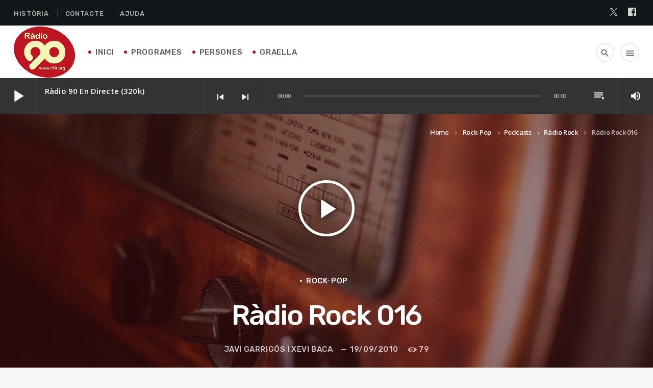

--- FILE ---
content_type: text/html; charset=UTF-8
request_url: https://www.r90.org/radiorock-016-mp3/
body_size: 19658
content:
<!doctype html>
<html class="no-js" lang="ca">
	<head>
		<meta charset="UTF-8">
		<meta http-equiv="X-UA-Compatible" content="IE=edge">
		<meta name="viewport" content="width=device-width, initial-scale=1.0">		
		<!-- Manifest added by SuperPWA - Progressive Web Apps Plugin For WordPress -->
<link rel="manifest" href="/superpwa-manifest.json">
<meta name="theme-color" content="#ffffff">
<!-- / SuperPWA.com -->
<title>Ràdio Rock 016 &#8211; Ràdio 90</title>
<meta name='robots' content='max-image-preview:large' />
<link rel='dns-prefetch' href='//www.youtube.com' />
<link rel="alternate" type="application/rss+xml" title="Ràdio 90 &raquo; Canal d&#039;informació" href="https://www.r90.org/feed/" />
<link rel="alternate" type="application/rss+xml" title="Ràdio 90 &raquo; Canal dels comentaris" href="https://www.r90.org/comments/feed/" />
<link rel="alternate" title="oEmbed (JSON)" type="application/json+oembed" href="https://www.r90.org/wp-json/oembed/1.0/embed?url=https%3A%2F%2Fwww.r90.org%2Fradiorock-016-mp3%2F" />
<link rel="alternate" title="oEmbed (XML)" type="text/xml+oembed" href="https://www.r90.org/wp-json/oembed/1.0/embed?url=https%3A%2F%2Fwww.r90.org%2Fradiorock-016-mp3%2F&#038;format=xml" />
<style id='wp-img-auto-sizes-contain-inline-css'>
img:is([sizes=auto i],[sizes^="auto," i]){contain-intrinsic-size:3000px 1500px}
/*# sourceURL=wp-img-auto-sizes-contain-inline-css */
</style>
<link rel='stylesheet' id='js_composer_front-css' href='https://www.r90.org/wp-content/plugins/js_composer/assets/css/js_composer.min.css?ver=7.0' media='all' />
<link rel='stylesheet' id='ttg-reaktions-style-css' href='https://www.r90.org/wp-content/plugins/ttg-reaktions/assets/css/style.css?ver=6.9' media='all' />
<link rel='stylesheet' id='reakticons-css' href='https://www.r90.org/wp-content/plugins/ttg-reaktions/assets/reakticons/styles.css?ver=2' media='all' />
<link rel='stylesheet' id='qt-socicon-css' href='https://www.r90.org/wp-content/plugins/ttg-reaktions/assets/qt-socicon/styles.css?ver=2' media='all' />
<style id='wp-emoji-styles-inline-css'>

	img.wp-smiley, img.emoji {
		display: inline !important;
		border: none !important;
		box-shadow: none !important;
		height: 1em !important;
		width: 1em !important;
		margin: 0 0.07em !important;
		vertical-align: -0.1em !important;
		background: none !important;
		padding: 0 !important;
	}
/*# sourceURL=wp-emoji-styles-inline-css */
</style>
<style id='wp-block-library-inline-css'>
:root{--wp-block-synced-color:#7a00df;--wp-block-synced-color--rgb:122,0,223;--wp-bound-block-color:var(--wp-block-synced-color);--wp-editor-canvas-background:#ddd;--wp-admin-theme-color:#007cba;--wp-admin-theme-color--rgb:0,124,186;--wp-admin-theme-color-darker-10:#006ba1;--wp-admin-theme-color-darker-10--rgb:0,107,160.5;--wp-admin-theme-color-darker-20:#005a87;--wp-admin-theme-color-darker-20--rgb:0,90,135;--wp-admin-border-width-focus:2px}@media (min-resolution:192dpi){:root{--wp-admin-border-width-focus:1.5px}}.wp-element-button{cursor:pointer}:root .has-very-light-gray-background-color{background-color:#eee}:root .has-very-dark-gray-background-color{background-color:#313131}:root .has-very-light-gray-color{color:#eee}:root .has-very-dark-gray-color{color:#313131}:root .has-vivid-green-cyan-to-vivid-cyan-blue-gradient-background{background:linear-gradient(135deg,#00d084,#0693e3)}:root .has-purple-crush-gradient-background{background:linear-gradient(135deg,#34e2e4,#4721fb 50%,#ab1dfe)}:root .has-hazy-dawn-gradient-background{background:linear-gradient(135deg,#faaca8,#dad0ec)}:root .has-subdued-olive-gradient-background{background:linear-gradient(135deg,#fafae1,#67a671)}:root .has-atomic-cream-gradient-background{background:linear-gradient(135deg,#fdd79a,#004a59)}:root .has-nightshade-gradient-background{background:linear-gradient(135deg,#330968,#31cdcf)}:root .has-midnight-gradient-background{background:linear-gradient(135deg,#020381,#2874fc)}:root{--wp--preset--font-size--normal:16px;--wp--preset--font-size--huge:42px}.has-regular-font-size{font-size:1em}.has-larger-font-size{font-size:2.625em}.has-normal-font-size{font-size:var(--wp--preset--font-size--normal)}.has-huge-font-size{font-size:var(--wp--preset--font-size--huge)}.has-text-align-center{text-align:center}.has-text-align-left{text-align:left}.has-text-align-right{text-align:right}.has-fit-text{white-space:nowrap!important}#end-resizable-editor-section{display:none}.aligncenter{clear:both}.items-justified-left{justify-content:flex-start}.items-justified-center{justify-content:center}.items-justified-right{justify-content:flex-end}.items-justified-space-between{justify-content:space-between}.screen-reader-text{border:0;clip-path:inset(50%);height:1px;margin:-1px;overflow:hidden;padding:0;position:absolute;width:1px;word-wrap:normal!important}.screen-reader-text:focus{background-color:#ddd;clip-path:none;color:#444;display:block;font-size:1em;height:auto;left:5px;line-height:normal;padding:15px 23px 14px;text-decoration:none;top:5px;width:auto;z-index:100000}html :where(.has-border-color){border-style:solid}html :where([style*=border-top-color]){border-top-style:solid}html :where([style*=border-right-color]){border-right-style:solid}html :where([style*=border-bottom-color]){border-bottom-style:solid}html :where([style*=border-left-color]){border-left-style:solid}html :where([style*=border-width]){border-style:solid}html :where([style*=border-top-width]){border-top-style:solid}html :where([style*=border-right-width]){border-right-style:solid}html :where([style*=border-bottom-width]){border-bottom-style:solid}html :where([style*=border-left-width]){border-left-style:solid}html :where(img[class*=wp-image-]){height:auto;max-width:100%}:where(figure){margin:0 0 1em}html :where(.is-position-sticky){--wp-admin--admin-bar--position-offset:var(--wp-admin--admin-bar--height,0px)}@media screen and (max-width:600px){html :where(.is-position-sticky){--wp-admin--admin-bar--position-offset:0px}}

/*# sourceURL=wp-block-library-inline-css */
</style><style id='wp-block-audio-inline-css'>
.wp-block-audio{box-sizing:border-box}.wp-block-audio :where(figcaption){margin-bottom:1em;margin-top:.5em}.wp-block-audio audio{min-width:300px;width:100%}
/*# sourceURL=https://www.r90.org/wp-includes/blocks/audio/style.min.css */
</style>
<style id='wp-block-audio-theme-inline-css'>
.wp-block-audio :where(figcaption){color:#555;font-size:13px;text-align:center}.is-dark-theme .wp-block-audio :where(figcaption){color:#ffffffa6}.wp-block-audio{margin:0 0 1em}
/*# sourceURL=https://www.r90.org/wp-includes/blocks/audio/theme.min.css */
</style>
<style id='global-styles-inline-css'>
:root{--wp--preset--aspect-ratio--square: 1;--wp--preset--aspect-ratio--4-3: 4/3;--wp--preset--aspect-ratio--3-4: 3/4;--wp--preset--aspect-ratio--3-2: 3/2;--wp--preset--aspect-ratio--2-3: 2/3;--wp--preset--aspect-ratio--16-9: 16/9;--wp--preset--aspect-ratio--9-16: 9/16;--wp--preset--color--black: #000000;--wp--preset--color--cyan-bluish-gray: #abb8c3;--wp--preset--color--white: #ffffff;--wp--preset--color--pale-pink: #f78da7;--wp--preset--color--vivid-red: #cf2e2e;--wp--preset--color--luminous-vivid-orange: #ff6900;--wp--preset--color--luminous-vivid-amber: #fcb900;--wp--preset--color--light-green-cyan: #7bdcb5;--wp--preset--color--vivid-green-cyan: #00d084;--wp--preset--color--pale-cyan-blue: #8ed1fc;--wp--preset--color--vivid-cyan-blue: #0693e3;--wp--preset--color--vivid-purple: #9b51e0;--wp--preset--gradient--vivid-cyan-blue-to-vivid-purple: linear-gradient(135deg,rgb(6,147,227) 0%,rgb(155,81,224) 100%);--wp--preset--gradient--light-green-cyan-to-vivid-green-cyan: linear-gradient(135deg,rgb(122,220,180) 0%,rgb(0,208,130) 100%);--wp--preset--gradient--luminous-vivid-amber-to-luminous-vivid-orange: linear-gradient(135deg,rgb(252,185,0) 0%,rgb(255,105,0) 100%);--wp--preset--gradient--luminous-vivid-orange-to-vivid-red: linear-gradient(135deg,rgb(255,105,0) 0%,rgb(207,46,46) 100%);--wp--preset--gradient--very-light-gray-to-cyan-bluish-gray: linear-gradient(135deg,rgb(238,238,238) 0%,rgb(169,184,195) 100%);--wp--preset--gradient--cool-to-warm-spectrum: linear-gradient(135deg,rgb(74,234,220) 0%,rgb(151,120,209) 20%,rgb(207,42,186) 40%,rgb(238,44,130) 60%,rgb(251,105,98) 80%,rgb(254,248,76) 100%);--wp--preset--gradient--blush-light-purple: linear-gradient(135deg,rgb(255,206,236) 0%,rgb(152,150,240) 100%);--wp--preset--gradient--blush-bordeaux: linear-gradient(135deg,rgb(254,205,165) 0%,rgb(254,45,45) 50%,rgb(107,0,62) 100%);--wp--preset--gradient--luminous-dusk: linear-gradient(135deg,rgb(255,203,112) 0%,rgb(199,81,192) 50%,rgb(65,88,208) 100%);--wp--preset--gradient--pale-ocean: linear-gradient(135deg,rgb(255,245,203) 0%,rgb(182,227,212) 50%,rgb(51,167,181) 100%);--wp--preset--gradient--electric-grass: linear-gradient(135deg,rgb(202,248,128) 0%,rgb(113,206,126) 100%);--wp--preset--gradient--midnight: linear-gradient(135deg,rgb(2,3,129) 0%,rgb(40,116,252) 100%);--wp--preset--font-size--small: 13px;--wp--preset--font-size--medium: 20px;--wp--preset--font-size--large: 36px;--wp--preset--font-size--x-large: 42px;--wp--preset--spacing--20: 0.44rem;--wp--preset--spacing--30: 0.67rem;--wp--preset--spacing--40: 1rem;--wp--preset--spacing--50: 1.5rem;--wp--preset--spacing--60: 2.25rem;--wp--preset--spacing--70: 3.38rem;--wp--preset--spacing--80: 5.06rem;--wp--preset--shadow--natural: 6px 6px 9px rgba(0, 0, 0, 0.2);--wp--preset--shadow--deep: 12px 12px 50px rgba(0, 0, 0, 0.4);--wp--preset--shadow--sharp: 6px 6px 0px rgba(0, 0, 0, 0.2);--wp--preset--shadow--outlined: 6px 6px 0px -3px rgb(255, 255, 255), 6px 6px rgb(0, 0, 0);--wp--preset--shadow--crisp: 6px 6px 0px rgb(0, 0, 0);}:where(.is-layout-flex){gap: 0.5em;}:where(.is-layout-grid){gap: 0.5em;}body .is-layout-flex{display: flex;}.is-layout-flex{flex-wrap: wrap;align-items: center;}.is-layout-flex > :is(*, div){margin: 0;}body .is-layout-grid{display: grid;}.is-layout-grid > :is(*, div){margin: 0;}:where(.wp-block-columns.is-layout-flex){gap: 2em;}:where(.wp-block-columns.is-layout-grid){gap: 2em;}:where(.wp-block-post-template.is-layout-flex){gap: 1.25em;}:where(.wp-block-post-template.is-layout-grid){gap: 1.25em;}.has-black-color{color: var(--wp--preset--color--black) !important;}.has-cyan-bluish-gray-color{color: var(--wp--preset--color--cyan-bluish-gray) !important;}.has-white-color{color: var(--wp--preset--color--white) !important;}.has-pale-pink-color{color: var(--wp--preset--color--pale-pink) !important;}.has-vivid-red-color{color: var(--wp--preset--color--vivid-red) !important;}.has-luminous-vivid-orange-color{color: var(--wp--preset--color--luminous-vivid-orange) !important;}.has-luminous-vivid-amber-color{color: var(--wp--preset--color--luminous-vivid-amber) !important;}.has-light-green-cyan-color{color: var(--wp--preset--color--light-green-cyan) !important;}.has-vivid-green-cyan-color{color: var(--wp--preset--color--vivid-green-cyan) !important;}.has-pale-cyan-blue-color{color: var(--wp--preset--color--pale-cyan-blue) !important;}.has-vivid-cyan-blue-color{color: var(--wp--preset--color--vivid-cyan-blue) !important;}.has-vivid-purple-color{color: var(--wp--preset--color--vivid-purple) !important;}.has-black-background-color{background-color: var(--wp--preset--color--black) !important;}.has-cyan-bluish-gray-background-color{background-color: var(--wp--preset--color--cyan-bluish-gray) !important;}.has-white-background-color{background-color: var(--wp--preset--color--white) !important;}.has-pale-pink-background-color{background-color: var(--wp--preset--color--pale-pink) !important;}.has-vivid-red-background-color{background-color: var(--wp--preset--color--vivid-red) !important;}.has-luminous-vivid-orange-background-color{background-color: var(--wp--preset--color--luminous-vivid-orange) !important;}.has-luminous-vivid-amber-background-color{background-color: var(--wp--preset--color--luminous-vivid-amber) !important;}.has-light-green-cyan-background-color{background-color: var(--wp--preset--color--light-green-cyan) !important;}.has-vivid-green-cyan-background-color{background-color: var(--wp--preset--color--vivid-green-cyan) !important;}.has-pale-cyan-blue-background-color{background-color: var(--wp--preset--color--pale-cyan-blue) !important;}.has-vivid-cyan-blue-background-color{background-color: var(--wp--preset--color--vivid-cyan-blue) !important;}.has-vivid-purple-background-color{background-color: var(--wp--preset--color--vivid-purple) !important;}.has-black-border-color{border-color: var(--wp--preset--color--black) !important;}.has-cyan-bluish-gray-border-color{border-color: var(--wp--preset--color--cyan-bluish-gray) !important;}.has-white-border-color{border-color: var(--wp--preset--color--white) !important;}.has-pale-pink-border-color{border-color: var(--wp--preset--color--pale-pink) !important;}.has-vivid-red-border-color{border-color: var(--wp--preset--color--vivid-red) !important;}.has-luminous-vivid-orange-border-color{border-color: var(--wp--preset--color--luminous-vivid-orange) !important;}.has-luminous-vivid-amber-border-color{border-color: var(--wp--preset--color--luminous-vivid-amber) !important;}.has-light-green-cyan-border-color{border-color: var(--wp--preset--color--light-green-cyan) !important;}.has-vivid-green-cyan-border-color{border-color: var(--wp--preset--color--vivid-green-cyan) !important;}.has-pale-cyan-blue-border-color{border-color: var(--wp--preset--color--pale-cyan-blue) !important;}.has-vivid-cyan-blue-border-color{border-color: var(--wp--preset--color--vivid-cyan-blue) !important;}.has-vivid-purple-border-color{border-color: var(--wp--preset--color--vivid-purple) !important;}.has-vivid-cyan-blue-to-vivid-purple-gradient-background{background: var(--wp--preset--gradient--vivid-cyan-blue-to-vivid-purple) !important;}.has-light-green-cyan-to-vivid-green-cyan-gradient-background{background: var(--wp--preset--gradient--light-green-cyan-to-vivid-green-cyan) !important;}.has-luminous-vivid-amber-to-luminous-vivid-orange-gradient-background{background: var(--wp--preset--gradient--luminous-vivid-amber-to-luminous-vivid-orange) !important;}.has-luminous-vivid-orange-to-vivid-red-gradient-background{background: var(--wp--preset--gradient--luminous-vivid-orange-to-vivid-red) !important;}.has-very-light-gray-to-cyan-bluish-gray-gradient-background{background: var(--wp--preset--gradient--very-light-gray-to-cyan-bluish-gray) !important;}.has-cool-to-warm-spectrum-gradient-background{background: var(--wp--preset--gradient--cool-to-warm-spectrum) !important;}.has-blush-light-purple-gradient-background{background: var(--wp--preset--gradient--blush-light-purple) !important;}.has-blush-bordeaux-gradient-background{background: var(--wp--preset--gradient--blush-bordeaux) !important;}.has-luminous-dusk-gradient-background{background: var(--wp--preset--gradient--luminous-dusk) !important;}.has-pale-ocean-gradient-background{background: var(--wp--preset--gradient--pale-ocean) !important;}.has-electric-grass-gradient-background{background: var(--wp--preset--gradient--electric-grass) !important;}.has-midnight-gradient-background{background: var(--wp--preset--gradient--midnight) !important;}.has-small-font-size{font-size: var(--wp--preset--font-size--small) !important;}.has-medium-font-size{font-size: var(--wp--preset--font-size--medium) !important;}.has-large-font-size{font-size: var(--wp--preset--font-size--large) !important;}.has-x-large-font-size{font-size: var(--wp--preset--font-size--x-large) !important;}
/*# sourceURL=global-styles-inline-css */
</style>

<style id='classic-theme-styles-inline-css'>
/*! This file is auto-generated */
.wp-block-button__link{color:#fff;background-color:#32373c;border-radius:9999px;box-shadow:none;text-decoration:none;padding:calc(.667em + 2px) calc(1.333em + 2px);font-size:1.125em}.wp-block-file__button{background:#32373c;color:#fff;text-decoration:none}
/*# sourceURL=/wp-includes/css/classic-themes.min.css */
</style>
<link rel='stylesheet' id='qt_ajax_pageload_style-css' href='https://www.r90.org/wp-content/plugins/qt-ajax-pageload/qt-apl-style.css?ver=6.9' media='all' />
<link rel='stylesheet' id='qtmplayer-socicon-css' href='https://www.r90.org/wp-content/plugins/qtmplayer/assets/css/qtmplayer.css?ver%5B0%5D=1.5.0' media='all' />
<link rel='stylesheet' id='responsive-lightbox-swipebox-css' href='https://www.r90.org/wp-content/plugins/responsive-lightbox/assets/swipebox/swipebox.min.css?ver=1.5.2' media='all' />
<link rel='stylesheet' id='wpcast-style-css' href='https://www.r90.org/wp-content/themes/wpcast/style.css?ver=6.9' media='all' />
<link rel='stylesheet' id='wpcast-child-style-css' href='https://www.r90.org/wp-content/themes/wpcast-child/style.css?ver=6.9' media='all' />
<link rel='stylesheet' id='tablepress-default-css' href='https://www.r90.org/wp-content/plugins/tablepress/css/build/default.css?ver=3.2.6' media='all' />
<link rel='stylesheet' id='material-icons-css' href='https://www.r90.org/wp-content/themes/wpcast/fonts/google-icons/material-icons.css?ver=1.0.0' media='all' />
<link rel='stylesheet' id='vc_tta_style-css' href='https://www.r90.org/wp-content/plugins/js_composer/assets/css/js_composer_tta.min.css?ver=7.0' media='all' />
<script src="https://www.r90.org/wp-includes/js/jquery/jquery.min.js?ver=3.7.1" id="jquery-core-js"></script>
<script src="https://www.r90.org/wp-includes/js/jquery/jquery-migrate.min.js?ver=3.4.1" id="jquery-migrate-js"></script>
<script src="https://www.r90.org/wp-content/plugins/responsive-lightbox/assets/dompurify/purify.min.js?ver=3.3.1" id="dompurify-js"></script>
<script id="responsive-lightbox-sanitizer-js-before">
window.RLG = window.RLG || {}; window.RLG.sanitizeAllowedHosts = ["youtube.com","www.youtube.com","youtu.be","vimeo.com","player.vimeo.com"];
//# sourceURL=responsive-lightbox-sanitizer-js-before
</script>
<script src="https://www.r90.org/wp-content/plugins/responsive-lightbox/js/sanitizer.js?ver=2.6.1" id="responsive-lightbox-sanitizer-js"></script>
<script src="https://www.r90.org/wp-content/plugins/responsive-lightbox/assets/swipebox/jquery.swipebox.min.js?ver=1.5.2" id="responsive-lightbox-swipebox-js"></script>
<script src="https://www.r90.org/wp-includes/js/underscore.min.js?ver=1.13.7" id="underscore-js"></script>
<script src="https://www.r90.org/wp-content/plugins/responsive-lightbox/assets/infinitescroll/infinite-scroll.pkgd.min.js?ver=4.0.1" id="responsive-lightbox-infinite-scroll-js"></script>
<script id="responsive-lightbox-js-before">
var rlArgs = {"script":"swipebox","selector":"lightbox","customEvents":"","activeGalleries":true,"animation":true,"hideCloseButtonOnMobile":false,"removeBarsOnMobile":false,"hideBars":true,"hideBarsDelay":5000,"videoMaxWidth":1080,"useSVG":true,"loopAtEnd":false,"woocommerce_gallery":false,"ajaxurl":"https:\/\/www.r90.org\/wp-admin\/admin-ajax.php","nonce":"d0d5a6ee97","preview":false,"postId":2998,"scriptExtension":false};

//# sourceURL=responsive-lightbox-js-before
</script>
<script src="https://www.r90.org/wp-content/plugins/responsive-lightbox/js/front.js?ver=2.6.1" id="responsive-lightbox-js"></script>
<script></script><link rel="https://api.w.org/" href="https://www.r90.org/wp-json/" /><link rel="alternate" title="JSON" type="application/json" href="https://www.r90.org/wp-json/wp/v2/posts/2998" /><link rel="EditURI" type="application/rsd+xml" title="RSD" href="https://www.r90.org/xmlrpc.php?rsd" />
<meta name="generator" content="WordPress 6.9" />
<link rel="canonical" href="https://www.r90.org/radiorock-016-mp3/" />
<link rel='shortlink' href='https://www.r90.org/?p=2998' />
<meta name="generator" content="Powered by WPBakery Page Builder - drag and drop page builder for WordPress."/>
<style id="kirki-inline-styles">body, html{font-family:Open Sans;font-weight:400;letter-spacing:-0.02em;}strong{font-family:Open Sans;font-weight:600;letter-spacing:-0.02em;}h1, h2, h3, h4, h5, h6{font-family:Rubik;font-weight:500;letter-spacing:-0.04em;text-transform:none;}.wpcast-btn, .wpcast-caption, .wpcast-itemmetas, .wpcast-menu, .wpcast-secondaryhead, .wpcast-cats, .wpcast-menu-tree , button, input[type="button"], input[type="submit"], .button, .wpcast-meta, .wpcast-readm, .wpcast-navlink{font-family:Rubik;font-weight:500;letter-spacing:0.04em;text-transform:uppercase;}/* cyrillic-ext */
@font-face {
  font-family: 'Open Sans';
  font-style: normal;
  font-weight: 400;
  font-stretch: normal;
  font-display: swap;
  src: url(https://www.r90.org/wp-content/fonts/open-sans/font) format('woff');
  unicode-range: U+0460-052F, U+1C80-1C8A, U+20B4, U+2DE0-2DFF, U+A640-A69F, U+FE2E-FE2F;
}
/* cyrillic */
@font-face {
  font-family: 'Open Sans';
  font-style: normal;
  font-weight: 400;
  font-stretch: normal;
  font-display: swap;
  src: url(https://www.r90.org/wp-content/fonts/open-sans/font) format('woff');
  unicode-range: U+0301, U+0400-045F, U+0490-0491, U+04B0-04B1, U+2116;
}
/* greek-ext */
@font-face {
  font-family: 'Open Sans';
  font-style: normal;
  font-weight: 400;
  font-stretch: normal;
  font-display: swap;
  src: url(https://www.r90.org/wp-content/fonts/open-sans/font) format('woff');
  unicode-range: U+1F00-1FFF;
}
/* greek */
@font-face {
  font-family: 'Open Sans';
  font-style: normal;
  font-weight: 400;
  font-stretch: normal;
  font-display: swap;
  src: url(https://www.r90.org/wp-content/fonts/open-sans/font) format('woff');
  unicode-range: U+0370-0377, U+037A-037F, U+0384-038A, U+038C, U+038E-03A1, U+03A3-03FF;
}
/* hebrew */
@font-face {
  font-family: 'Open Sans';
  font-style: normal;
  font-weight: 400;
  font-stretch: normal;
  font-display: swap;
  src: url(https://www.r90.org/wp-content/fonts/open-sans/font) format('woff');
  unicode-range: U+0307-0308, U+0590-05FF, U+200C-2010, U+20AA, U+25CC, U+FB1D-FB4F;
}
/* math */
@font-face {
  font-family: 'Open Sans';
  font-style: normal;
  font-weight: 400;
  font-stretch: normal;
  font-display: swap;
  src: url(https://www.r90.org/wp-content/fonts/open-sans/font) format('woff');
  unicode-range: U+0302-0303, U+0305, U+0307-0308, U+0310, U+0312, U+0315, U+031A, U+0326-0327, U+032C, U+032F-0330, U+0332-0333, U+0338, U+033A, U+0346, U+034D, U+0391-03A1, U+03A3-03A9, U+03B1-03C9, U+03D1, U+03D5-03D6, U+03F0-03F1, U+03F4-03F5, U+2016-2017, U+2034-2038, U+203C, U+2040, U+2043, U+2047, U+2050, U+2057, U+205F, U+2070-2071, U+2074-208E, U+2090-209C, U+20D0-20DC, U+20E1, U+20E5-20EF, U+2100-2112, U+2114-2115, U+2117-2121, U+2123-214F, U+2190, U+2192, U+2194-21AE, U+21B0-21E5, U+21F1-21F2, U+21F4-2211, U+2213-2214, U+2216-22FF, U+2308-230B, U+2310, U+2319, U+231C-2321, U+2336-237A, U+237C, U+2395, U+239B-23B7, U+23D0, U+23DC-23E1, U+2474-2475, U+25AF, U+25B3, U+25B7, U+25BD, U+25C1, U+25CA, U+25CC, U+25FB, U+266D-266F, U+27C0-27FF, U+2900-2AFF, U+2B0E-2B11, U+2B30-2B4C, U+2BFE, U+3030, U+FF5B, U+FF5D, U+1D400-1D7FF, U+1EE00-1EEFF;
}
/* symbols */
@font-face {
  font-family: 'Open Sans';
  font-style: normal;
  font-weight: 400;
  font-stretch: normal;
  font-display: swap;
  src: url(https://www.r90.org/wp-content/fonts/open-sans/font) format('woff');
  unicode-range: U+0001-000C, U+000E-001F, U+007F-009F, U+20DD-20E0, U+20E2-20E4, U+2150-218F, U+2190, U+2192, U+2194-2199, U+21AF, U+21E6-21F0, U+21F3, U+2218-2219, U+2299, U+22C4-22C6, U+2300-243F, U+2440-244A, U+2460-24FF, U+25A0-27BF, U+2800-28FF, U+2921-2922, U+2981, U+29BF, U+29EB, U+2B00-2BFF, U+4DC0-4DFF, U+FFF9-FFFB, U+10140-1018E, U+10190-1019C, U+101A0, U+101D0-101FD, U+102E0-102FB, U+10E60-10E7E, U+1D2C0-1D2D3, U+1D2E0-1D37F, U+1F000-1F0FF, U+1F100-1F1AD, U+1F1E6-1F1FF, U+1F30D-1F30F, U+1F315, U+1F31C, U+1F31E, U+1F320-1F32C, U+1F336, U+1F378, U+1F37D, U+1F382, U+1F393-1F39F, U+1F3A7-1F3A8, U+1F3AC-1F3AF, U+1F3C2, U+1F3C4-1F3C6, U+1F3CA-1F3CE, U+1F3D4-1F3E0, U+1F3ED, U+1F3F1-1F3F3, U+1F3F5-1F3F7, U+1F408, U+1F415, U+1F41F, U+1F426, U+1F43F, U+1F441-1F442, U+1F444, U+1F446-1F449, U+1F44C-1F44E, U+1F453, U+1F46A, U+1F47D, U+1F4A3, U+1F4B0, U+1F4B3, U+1F4B9, U+1F4BB, U+1F4BF, U+1F4C8-1F4CB, U+1F4D6, U+1F4DA, U+1F4DF, U+1F4E3-1F4E6, U+1F4EA-1F4ED, U+1F4F7, U+1F4F9-1F4FB, U+1F4FD-1F4FE, U+1F503, U+1F507-1F50B, U+1F50D, U+1F512-1F513, U+1F53E-1F54A, U+1F54F-1F5FA, U+1F610, U+1F650-1F67F, U+1F687, U+1F68D, U+1F691, U+1F694, U+1F698, U+1F6AD, U+1F6B2, U+1F6B9-1F6BA, U+1F6BC, U+1F6C6-1F6CF, U+1F6D3-1F6D7, U+1F6E0-1F6EA, U+1F6F0-1F6F3, U+1F6F7-1F6FC, U+1F700-1F7FF, U+1F800-1F80B, U+1F810-1F847, U+1F850-1F859, U+1F860-1F887, U+1F890-1F8AD, U+1F8B0-1F8BB, U+1F8C0-1F8C1, U+1F900-1F90B, U+1F93B, U+1F946, U+1F984, U+1F996, U+1F9E9, U+1FA00-1FA6F, U+1FA70-1FA7C, U+1FA80-1FA89, U+1FA8F-1FAC6, U+1FACE-1FADC, U+1FADF-1FAE9, U+1FAF0-1FAF8, U+1FB00-1FBFF;
}
/* vietnamese */
@font-face {
  font-family: 'Open Sans';
  font-style: normal;
  font-weight: 400;
  font-stretch: normal;
  font-display: swap;
  src: url(https://www.r90.org/wp-content/fonts/open-sans/font) format('woff');
  unicode-range: U+0102-0103, U+0110-0111, U+0128-0129, U+0168-0169, U+01A0-01A1, U+01AF-01B0, U+0300-0301, U+0303-0304, U+0308-0309, U+0323, U+0329, U+1EA0-1EF9, U+20AB;
}
/* latin-ext */
@font-face {
  font-family: 'Open Sans';
  font-style: normal;
  font-weight: 400;
  font-stretch: normal;
  font-display: swap;
  src: url(https://www.r90.org/wp-content/fonts/open-sans/font) format('woff');
  unicode-range: U+0100-02BA, U+02BD-02C5, U+02C7-02CC, U+02CE-02D7, U+02DD-02FF, U+0304, U+0308, U+0329, U+1D00-1DBF, U+1E00-1E9F, U+1EF2-1EFF, U+2020, U+20A0-20AB, U+20AD-20C0, U+2113, U+2C60-2C7F, U+A720-A7FF;
}
/* latin */
@font-face {
  font-family: 'Open Sans';
  font-style: normal;
  font-weight: 400;
  font-stretch: normal;
  font-display: swap;
  src: url(https://www.r90.org/wp-content/fonts/open-sans/font) format('woff');
  unicode-range: U+0000-00FF, U+0131, U+0152-0153, U+02BB-02BC, U+02C6, U+02DA, U+02DC, U+0304, U+0308, U+0329, U+2000-206F, U+20AC, U+2122, U+2191, U+2193, U+2212, U+2215, U+FEFF, U+FFFD;
}
/* cyrillic-ext */
@font-face {
  font-family: 'Open Sans';
  font-style: normal;
  font-weight: 600;
  font-stretch: normal;
  font-display: swap;
  src: url(https://www.r90.org/wp-content/fonts/open-sans/font) format('woff');
  unicode-range: U+0460-052F, U+1C80-1C8A, U+20B4, U+2DE0-2DFF, U+A640-A69F, U+FE2E-FE2F;
}
/* cyrillic */
@font-face {
  font-family: 'Open Sans';
  font-style: normal;
  font-weight: 600;
  font-stretch: normal;
  font-display: swap;
  src: url(https://www.r90.org/wp-content/fonts/open-sans/font) format('woff');
  unicode-range: U+0301, U+0400-045F, U+0490-0491, U+04B0-04B1, U+2116;
}
/* greek-ext */
@font-face {
  font-family: 'Open Sans';
  font-style: normal;
  font-weight: 600;
  font-stretch: normal;
  font-display: swap;
  src: url(https://www.r90.org/wp-content/fonts/open-sans/font) format('woff');
  unicode-range: U+1F00-1FFF;
}
/* greek */
@font-face {
  font-family: 'Open Sans';
  font-style: normal;
  font-weight: 600;
  font-stretch: normal;
  font-display: swap;
  src: url(https://www.r90.org/wp-content/fonts/open-sans/font) format('woff');
  unicode-range: U+0370-0377, U+037A-037F, U+0384-038A, U+038C, U+038E-03A1, U+03A3-03FF;
}
/* hebrew */
@font-face {
  font-family: 'Open Sans';
  font-style: normal;
  font-weight: 600;
  font-stretch: normal;
  font-display: swap;
  src: url(https://www.r90.org/wp-content/fonts/open-sans/font) format('woff');
  unicode-range: U+0307-0308, U+0590-05FF, U+200C-2010, U+20AA, U+25CC, U+FB1D-FB4F;
}
/* math */
@font-face {
  font-family: 'Open Sans';
  font-style: normal;
  font-weight: 600;
  font-stretch: normal;
  font-display: swap;
  src: url(https://www.r90.org/wp-content/fonts/open-sans/font) format('woff');
  unicode-range: U+0302-0303, U+0305, U+0307-0308, U+0310, U+0312, U+0315, U+031A, U+0326-0327, U+032C, U+032F-0330, U+0332-0333, U+0338, U+033A, U+0346, U+034D, U+0391-03A1, U+03A3-03A9, U+03B1-03C9, U+03D1, U+03D5-03D6, U+03F0-03F1, U+03F4-03F5, U+2016-2017, U+2034-2038, U+203C, U+2040, U+2043, U+2047, U+2050, U+2057, U+205F, U+2070-2071, U+2074-208E, U+2090-209C, U+20D0-20DC, U+20E1, U+20E5-20EF, U+2100-2112, U+2114-2115, U+2117-2121, U+2123-214F, U+2190, U+2192, U+2194-21AE, U+21B0-21E5, U+21F1-21F2, U+21F4-2211, U+2213-2214, U+2216-22FF, U+2308-230B, U+2310, U+2319, U+231C-2321, U+2336-237A, U+237C, U+2395, U+239B-23B7, U+23D0, U+23DC-23E1, U+2474-2475, U+25AF, U+25B3, U+25B7, U+25BD, U+25C1, U+25CA, U+25CC, U+25FB, U+266D-266F, U+27C0-27FF, U+2900-2AFF, U+2B0E-2B11, U+2B30-2B4C, U+2BFE, U+3030, U+FF5B, U+FF5D, U+1D400-1D7FF, U+1EE00-1EEFF;
}
/* symbols */
@font-face {
  font-family: 'Open Sans';
  font-style: normal;
  font-weight: 600;
  font-stretch: normal;
  font-display: swap;
  src: url(https://www.r90.org/wp-content/fonts/open-sans/font) format('woff');
  unicode-range: U+0001-000C, U+000E-001F, U+007F-009F, U+20DD-20E0, U+20E2-20E4, U+2150-218F, U+2190, U+2192, U+2194-2199, U+21AF, U+21E6-21F0, U+21F3, U+2218-2219, U+2299, U+22C4-22C6, U+2300-243F, U+2440-244A, U+2460-24FF, U+25A0-27BF, U+2800-28FF, U+2921-2922, U+2981, U+29BF, U+29EB, U+2B00-2BFF, U+4DC0-4DFF, U+FFF9-FFFB, U+10140-1018E, U+10190-1019C, U+101A0, U+101D0-101FD, U+102E0-102FB, U+10E60-10E7E, U+1D2C0-1D2D3, U+1D2E0-1D37F, U+1F000-1F0FF, U+1F100-1F1AD, U+1F1E6-1F1FF, U+1F30D-1F30F, U+1F315, U+1F31C, U+1F31E, U+1F320-1F32C, U+1F336, U+1F378, U+1F37D, U+1F382, U+1F393-1F39F, U+1F3A7-1F3A8, U+1F3AC-1F3AF, U+1F3C2, U+1F3C4-1F3C6, U+1F3CA-1F3CE, U+1F3D4-1F3E0, U+1F3ED, U+1F3F1-1F3F3, U+1F3F5-1F3F7, U+1F408, U+1F415, U+1F41F, U+1F426, U+1F43F, U+1F441-1F442, U+1F444, U+1F446-1F449, U+1F44C-1F44E, U+1F453, U+1F46A, U+1F47D, U+1F4A3, U+1F4B0, U+1F4B3, U+1F4B9, U+1F4BB, U+1F4BF, U+1F4C8-1F4CB, U+1F4D6, U+1F4DA, U+1F4DF, U+1F4E3-1F4E6, U+1F4EA-1F4ED, U+1F4F7, U+1F4F9-1F4FB, U+1F4FD-1F4FE, U+1F503, U+1F507-1F50B, U+1F50D, U+1F512-1F513, U+1F53E-1F54A, U+1F54F-1F5FA, U+1F610, U+1F650-1F67F, U+1F687, U+1F68D, U+1F691, U+1F694, U+1F698, U+1F6AD, U+1F6B2, U+1F6B9-1F6BA, U+1F6BC, U+1F6C6-1F6CF, U+1F6D3-1F6D7, U+1F6E0-1F6EA, U+1F6F0-1F6F3, U+1F6F7-1F6FC, U+1F700-1F7FF, U+1F800-1F80B, U+1F810-1F847, U+1F850-1F859, U+1F860-1F887, U+1F890-1F8AD, U+1F8B0-1F8BB, U+1F8C0-1F8C1, U+1F900-1F90B, U+1F93B, U+1F946, U+1F984, U+1F996, U+1F9E9, U+1FA00-1FA6F, U+1FA70-1FA7C, U+1FA80-1FA89, U+1FA8F-1FAC6, U+1FACE-1FADC, U+1FADF-1FAE9, U+1FAF0-1FAF8, U+1FB00-1FBFF;
}
/* vietnamese */
@font-face {
  font-family: 'Open Sans';
  font-style: normal;
  font-weight: 600;
  font-stretch: normal;
  font-display: swap;
  src: url(https://www.r90.org/wp-content/fonts/open-sans/font) format('woff');
  unicode-range: U+0102-0103, U+0110-0111, U+0128-0129, U+0168-0169, U+01A0-01A1, U+01AF-01B0, U+0300-0301, U+0303-0304, U+0308-0309, U+0323, U+0329, U+1EA0-1EF9, U+20AB;
}
/* latin-ext */
@font-face {
  font-family: 'Open Sans';
  font-style: normal;
  font-weight: 600;
  font-stretch: normal;
  font-display: swap;
  src: url(https://www.r90.org/wp-content/fonts/open-sans/font) format('woff');
  unicode-range: U+0100-02BA, U+02BD-02C5, U+02C7-02CC, U+02CE-02D7, U+02DD-02FF, U+0304, U+0308, U+0329, U+1D00-1DBF, U+1E00-1E9F, U+1EF2-1EFF, U+2020, U+20A0-20AB, U+20AD-20C0, U+2113, U+2C60-2C7F, U+A720-A7FF;
}
/* latin */
@font-face {
  font-family: 'Open Sans';
  font-style: normal;
  font-weight: 600;
  font-stretch: normal;
  font-display: swap;
  src: url(https://www.r90.org/wp-content/fonts/open-sans/font) format('woff');
  unicode-range: U+0000-00FF, U+0131, U+0152-0153, U+02BB-02BC, U+02C6, U+02DA, U+02DC, U+0304, U+0308, U+0329, U+2000-206F, U+20AC, U+2122, U+2191, U+2193, U+2212, U+2215, U+FEFF, U+FFFD;
}/* arabic */
@font-face {
  font-family: 'Rubik';
  font-style: normal;
  font-weight: 500;
  font-display: swap;
  src: url(https://www.r90.org/wp-content/fonts/rubik/font) format('woff');
  unicode-range: U+0600-06FF, U+0750-077F, U+0870-088E, U+0890-0891, U+0897-08E1, U+08E3-08FF, U+200C-200E, U+2010-2011, U+204F, U+2E41, U+FB50-FDFF, U+FE70-FE74, U+FE76-FEFC, U+102E0-102FB, U+10E60-10E7E, U+10EC2-10EC4, U+10EFC-10EFF, U+1EE00-1EE03, U+1EE05-1EE1F, U+1EE21-1EE22, U+1EE24, U+1EE27, U+1EE29-1EE32, U+1EE34-1EE37, U+1EE39, U+1EE3B, U+1EE42, U+1EE47, U+1EE49, U+1EE4B, U+1EE4D-1EE4F, U+1EE51-1EE52, U+1EE54, U+1EE57, U+1EE59, U+1EE5B, U+1EE5D, U+1EE5F, U+1EE61-1EE62, U+1EE64, U+1EE67-1EE6A, U+1EE6C-1EE72, U+1EE74-1EE77, U+1EE79-1EE7C, U+1EE7E, U+1EE80-1EE89, U+1EE8B-1EE9B, U+1EEA1-1EEA3, U+1EEA5-1EEA9, U+1EEAB-1EEBB, U+1EEF0-1EEF1;
}
/* cyrillic-ext */
@font-face {
  font-family: 'Rubik';
  font-style: normal;
  font-weight: 500;
  font-display: swap;
  src: url(https://www.r90.org/wp-content/fonts/rubik/font) format('woff');
  unicode-range: U+0460-052F, U+1C80-1C8A, U+20B4, U+2DE0-2DFF, U+A640-A69F, U+FE2E-FE2F;
}
/* cyrillic */
@font-face {
  font-family: 'Rubik';
  font-style: normal;
  font-weight: 500;
  font-display: swap;
  src: url(https://www.r90.org/wp-content/fonts/rubik/font) format('woff');
  unicode-range: U+0301, U+0400-045F, U+0490-0491, U+04B0-04B1, U+2116;
}
/* hebrew */
@font-face {
  font-family: 'Rubik';
  font-style: normal;
  font-weight: 500;
  font-display: swap;
  src: url(https://www.r90.org/wp-content/fonts/rubik/font) format('woff');
  unicode-range: U+0307-0308, U+0590-05FF, U+200C-2010, U+20AA, U+25CC, U+FB1D-FB4F;
}
/* latin-ext */
@font-face {
  font-family: 'Rubik';
  font-style: normal;
  font-weight: 500;
  font-display: swap;
  src: url(https://www.r90.org/wp-content/fonts/rubik/font) format('woff');
  unicode-range: U+0100-02BA, U+02BD-02C5, U+02C7-02CC, U+02CE-02D7, U+02DD-02FF, U+0304, U+0308, U+0329, U+1D00-1DBF, U+1E00-1E9F, U+1EF2-1EFF, U+2020, U+20A0-20AB, U+20AD-20C0, U+2113, U+2C60-2C7F, U+A720-A7FF;
}
/* latin */
@font-face {
  font-family: 'Rubik';
  font-style: normal;
  font-weight: 500;
  font-display: swap;
  src: url(https://www.r90.org/wp-content/fonts/rubik/font) format('woff');
  unicode-range: U+0000-00FF, U+0131, U+0152-0153, U+02BB-02BC, U+02C6, U+02DA, U+02DC, U+0304, U+0308, U+0329, U+2000-206F, U+20AC, U+2122, U+2191, U+2193, U+2212, U+2215, U+FEFF, U+FFFD;
}/* cyrillic-ext */
@font-face {
  font-family: 'Open Sans';
  font-style: normal;
  font-weight: 400;
  font-stretch: normal;
  font-display: swap;
  src: url(https://www.r90.org/wp-content/fonts/open-sans/font) format('woff');
  unicode-range: U+0460-052F, U+1C80-1C8A, U+20B4, U+2DE0-2DFF, U+A640-A69F, U+FE2E-FE2F;
}
/* cyrillic */
@font-face {
  font-family: 'Open Sans';
  font-style: normal;
  font-weight: 400;
  font-stretch: normal;
  font-display: swap;
  src: url(https://www.r90.org/wp-content/fonts/open-sans/font) format('woff');
  unicode-range: U+0301, U+0400-045F, U+0490-0491, U+04B0-04B1, U+2116;
}
/* greek-ext */
@font-face {
  font-family: 'Open Sans';
  font-style: normal;
  font-weight: 400;
  font-stretch: normal;
  font-display: swap;
  src: url(https://www.r90.org/wp-content/fonts/open-sans/font) format('woff');
  unicode-range: U+1F00-1FFF;
}
/* greek */
@font-face {
  font-family: 'Open Sans';
  font-style: normal;
  font-weight: 400;
  font-stretch: normal;
  font-display: swap;
  src: url(https://www.r90.org/wp-content/fonts/open-sans/font) format('woff');
  unicode-range: U+0370-0377, U+037A-037F, U+0384-038A, U+038C, U+038E-03A1, U+03A3-03FF;
}
/* hebrew */
@font-face {
  font-family: 'Open Sans';
  font-style: normal;
  font-weight: 400;
  font-stretch: normal;
  font-display: swap;
  src: url(https://www.r90.org/wp-content/fonts/open-sans/font) format('woff');
  unicode-range: U+0307-0308, U+0590-05FF, U+200C-2010, U+20AA, U+25CC, U+FB1D-FB4F;
}
/* math */
@font-face {
  font-family: 'Open Sans';
  font-style: normal;
  font-weight: 400;
  font-stretch: normal;
  font-display: swap;
  src: url(https://www.r90.org/wp-content/fonts/open-sans/font) format('woff');
  unicode-range: U+0302-0303, U+0305, U+0307-0308, U+0310, U+0312, U+0315, U+031A, U+0326-0327, U+032C, U+032F-0330, U+0332-0333, U+0338, U+033A, U+0346, U+034D, U+0391-03A1, U+03A3-03A9, U+03B1-03C9, U+03D1, U+03D5-03D6, U+03F0-03F1, U+03F4-03F5, U+2016-2017, U+2034-2038, U+203C, U+2040, U+2043, U+2047, U+2050, U+2057, U+205F, U+2070-2071, U+2074-208E, U+2090-209C, U+20D0-20DC, U+20E1, U+20E5-20EF, U+2100-2112, U+2114-2115, U+2117-2121, U+2123-214F, U+2190, U+2192, U+2194-21AE, U+21B0-21E5, U+21F1-21F2, U+21F4-2211, U+2213-2214, U+2216-22FF, U+2308-230B, U+2310, U+2319, U+231C-2321, U+2336-237A, U+237C, U+2395, U+239B-23B7, U+23D0, U+23DC-23E1, U+2474-2475, U+25AF, U+25B3, U+25B7, U+25BD, U+25C1, U+25CA, U+25CC, U+25FB, U+266D-266F, U+27C0-27FF, U+2900-2AFF, U+2B0E-2B11, U+2B30-2B4C, U+2BFE, U+3030, U+FF5B, U+FF5D, U+1D400-1D7FF, U+1EE00-1EEFF;
}
/* symbols */
@font-face {
  font-family: 'Open Sans';
  font-style: normal;
  font-weight: 400;
  font-stretch: normal;
  font-display: swap;
  src: url(https://www.r90.org/wp-content/fonts/open-sans/font) format('woff');
  unicode-range: U+0001-000C, U+000E-001F, U+007F-009F, U+20DD-20E0, U+20E2-20E4, U+2150-218F, U+2190, U+2192, U+2194-2199, U+21AF, U+21E6-21F0, U+21F3, U+2218-2219, U+2299, U+22C4-22C6, U+2300-243F, U+2440-244A, U+2460-24FF, U+25A0-27BF, U+2800-28FF, U+2921-2922, U+2981, U+29BF, U+29EB, U+2B00-2BFF, U+4DC0-4DFF, U+FFF9-FFFB, U+10140-1018E, U+10190-1019C, U+101A0, U+101D0-101FD, U+102E0-102FB, U+10E60-10E7E, U+1D2C0-1D2D3, U+1D2E0-1D37F, U+1F000-1F0FF, U+1F100-1F1AD, U+1F1E6-1F1FF, U+1F30D-1F30F, U+1F315, U+1F31C, U+1F31E, U+1F320-1F32C, U+1F336, U+1F378, U+1F37D, U+1F382, U+1F393-1F39F, U+1F3A7-1F3A8, U+1F3AC-1F3AF, U+1F3C2, U+1F3C4-1F3C6, U+1F3CA-1F3CE, U+1F3D4-1F3E0, U+1F3ED, U+1F3F1-1F3F3, U+1F3F5-1F3F7, U+1F408, U+1F415, U+1F41F, U+1F426, U+1F43F, U+1F441-1F442, U+1F444, U+1F446-1F449, U+1F44C-1F44E, U+1F453, U+1F46A, U+1F47D, U+1F4A3, U+1F4B0, U+1F4B3, U+1F4B9, U+1F4BB, U+1F4BF, U+1F4C8-1F4CB, U+1F4D6, U+1F4DA, U+1F4DF, U+1F4E3-1F4E6, U+1F4EA-1F4ED, U+1F4F7, U+1F4F9-1F4FB, U+1F4FD-1F4FE, U+1F503, U+1F507-1F50B, U+1F50D, U+1F512-1F513, U+1F53E-1F54A, U+1F54F-1F5FA, U+1F610, U+1F650-1F67F, U+1F687, U+1F68D, U+1F691, U+1F694, U+1F698, U+1F6AD, U+1F6B2, U+1F6B9-1F6BA, U+1F6BC, U+1F6C6-1F6CF, U+1F6D3-1F6D7, U+1F6E0-1F6EA, U+1F6F0-1F6F3, U+1F6F7-1F6FC, U+1F700-1F7FF, U+1F800-1F80B, U+1F810-1F847, U+1F850-1F859, U+1F860-1F887, U+1F890-1F8AD, U+1F8B0-1F8BB, U+1F8C0-1F8C1, U+1F900-1F90B, U+1F93B, U+1F946, U+1F984, U+1F996, U+1F9E9, U+1FA00-1FA6F, U+1FA70-1FA7C, U+1FA80-1FA89, U+1FA8F-1FAC6, U+1FACE-1FADC, U+1FADF-1FAE9, U+1FAF0-1FAF8, U+1FB00-1FBFF;
}
/* vietnamese */
@font-face {
  font-family: 'Open Sans';
  font-style: normal;
  font-weight: 400;
  font-stretch: normal;
  font-display: swap;
  src: url(https://www.r90.org/wp-content/fonts/open-sans/font) format('woff');
  unicode-range: U+0102-0103, U+0110-0111, U+0128-0129, U+0168-0169, U+01A0-01A1, U+01AF-01B0, U+0300-0301, U+0303-0304, U+0308-0309, U+0323, U+0329, U+1EA0-1EF9, U+20AB;
}
/* latin-ext */
@font-face {
  font-family: 'Open Sans';
  font-style: normal;
  font-weight: 400;
  font-stretch: normal;
  font-display: swap;
  src: url(https://www.r90.org/wp-content/fonts/open-sans/font) format('woff');
  unicode-range: U+0100-02BA, U+02BD-02C5, U+02C7-02CC, U+02CE-02D7, U+02DD-02FF, U+0304, U+0308, U+0329, U+1D00-1DBF, U+1E00-1E9F, U+1EF2-1EFF, U+2020, U+20A0-20AB, U+20AD-20C0, U+2113, U+2C60-2C7F, U+A720-A7FF;
}
/* latin */
@font-face {
  font-family: 'Open Sans';
  font-style: normal;
  font-weight: 400;
  font-stretch: normal;
  font-display: swap;
  src: url(https://www.r90.org/wp-content/fonts/open-sans/font) format('woff');
  unicode-range: U+0000-00FF, U+0131, U+0152-0153, U+02BB-02BC, U+02C6, U+02DA, U+02DC, U+0304, U+0308, U+0329, U+2000-206F, U+20AC, U+2122, U+2191, U+2193, U+2212, U+2215, U+FEFF, U+FFFD;
}
/* cyrillic-ext */
@font-face {
  font-family: 'Open Sans';
  font-style: normal;
  font-weight: 600;
  font-stretch: normal;
  font-display: swap;
  src: url(https://www.r90.org/wp-content/fonts/open-sans/font) format('woff');
  unicode-range: U+0460-052F, U+1C80-1C8A, U+20B4, U+2DE0-2DFF, U+A640-A69F, U+FE2E-FE2F;
}
/* cyrillic */
@font-face {
  font-family: 'Open Sans';
  font-style: normal;
  font-weight: 600;
  font-stretch: normal;
  font-display: swap;
  src: url(https://www.r90.org/wp-content/fonts/open-sans/font) format('woff');
  unicode-range: U+0301, U+0400-045F, U+0490-0491, U+04B0-04B1, U+2116;
}
/* greek-ext */
@font-face {
  font-family: 'Open Sans';
  font-style: normal;
  font-weight: 600;
  font-stretch: normal;
  font-display: swap;
  src: url(https://www.r90.org/wp-content/fonts/open-sans/font) format('woff');
  unicode-range: U+1F00-1FFF;
}
/* greek */
@font-face {
  font-family: 'Open Sans';
  font-style: normal;
  font-weight: 600;
  font-stretch: normal;
  font-display: swap;
  src: url(https://www.r90.org/wp-content/fonts/open-sans/font) format('woff');
  unicode-range: U+0370-0377, U+037A-037F, U+0384-038A, U+038C, U+038E-03A1, U+03A3-03FF;
}
/* hebrew */
@font-face {
  font-family: 'Open Sans';
  font-style: normal;
  font-weight: 600;
  font-stretch: normal;
  font-display: swap;
  src: url(https://www.r90.org/wp-content/fonts/open-sans/font) format('woff');
  unicode-range: U+0307-0308, U+0590-05FF, U+200C-2010, U+20AA, U+25CC, U+FB1D-FB4F;
}
/* math */
@font-face {
  font-family: 'Open Sans';
  font-style: normal;
  font-weight: 600;
  font-stretch: normal;
  font-display: swap;
  src: url(https://www.r90.org/wp-content/fonts/open-sans/font) format('woff');
  unicode-range: U+0302-0303, U+0305, U+0307-0308, U+0310, U+0312, U+0315, U+031A, U+0326-0327, U+032C, U+032F-0330, U+0332-0333, U+0338, U+033A, U+0346, U+034D, U+0391-03A1, U+03A3-03A9, U+03B1-03C9, U+03D1, U+03D5-03D6, U+03F0-03F1, U+03F4-03F5, U+2016-2017, U+2034-2038, U+203C, U+2040, U+2043, U+2047, U+2050, U+2057, U+205F, U+2070-2071, U+2074-208E, U+2090-209C, U+20D0-20DC, U+20E1, U+20E5-20EF, U+2100-2112, U+2114-2115, U+2117-2121, U+2123-214F, U+2190, U+2192, U+2194-21AE, U+21B0-21E5, U+21F1-21F2, U+21F4-2211, U+2213-2214, U+2216-22FF, U+2308-230B, U+2310, U+2319, U+231C-2321, U+2336-237A, U+237C, U+2395, U+239B-23B7, U+23D0, U+23DC-23E1, U+2474-2475, U+25AF, U+25B3, U+25B7, U+25BD, U+25C1, U+25CA, U+25CC, U+25FB, U+266D-266F, U+27C0-27FF, U+2900-2AFF, U+2B0E-2B11, U+2B30-2B4C, U+2BFE, U+3030, U+FF5B, U+FF5D, U+1D400-1D7FF, U+1EE00-1EEFF;
}
/* symbols */
@font-face {
  font-family: 'Open Sans';
  font-style: normal;
  font-weight: 600;
  font-stretch: normal;
  font-display: swap;
  src: url(https://www.r90.org/wp-content/fonts/open-sans/font) format('woff');
  unicode-range: U+0001-000C, U+000E-001F, U+007F-009F, U+20DD-20E0, U+20E2-20E4, U+2150-218F, U+2190, U+2192, U+2194-2199, U+21AF, U+21E6-21F0, U+21F3, U+2218-2219, U+2299, U+22C4-22C6, U+2300-243F, U+2440-244A, U+2460-24FF, U+25A0-27BF, U+2800-28FF, U+2921-2922, U+2981, U+29BF, U+29EB, U+2B00-2BFF, U+4DC0-4DFF, U+FFF9-FFFB, U+10140-1018E, U+10190-1019C, U+101A0, U+101D0-101FD, U+102E0-102FB, U+10E60-10E7E, U+1D2C0-1D2D3, U+1D2E0-1D37F, U+1F000-1F0FF, U+1F100-1F1AD, U+1F1E6-1F1FF, U+1F30D-1F30F, U+1F315, U+1F31C, U+1F31E, U+1F320-1F32C, U+1F336, U+1F378, U+1F37D, U+1F382, U+1F393-1F39F, U+1F3A7-1F3A8, U+1F3AC-1F3AF, U+1F3C2, U+1F3C4-1F3C6, U+1F3CA-1F3CE, U+1F3D4-1F3E0, U+1F3ED, U+1F3F1-1F3F3, U+1F3F5-1F3F7, U+1F408, U+1F415, U+1F41F, U+1F426, U+1F43F, U+1F441-1F442, U+1F444, U+1F446-1F449, U+1F44C-1F44E, U+1F453, U+1F46A, U+1F47D, U+1F4A3, U+1F4B0, U+1F4B3, U+1F4B9, U+1F4BB, U+1F4BF, U+1F4C8-1F4CB, U+1F4D6, U+1F4DA, U+1F4DF, U+1F4E3-1F4E6, U+1F4EA-1F4ED, U+1F4F7, U+1F4F9-1F4FB, U+1F4FD-1F4FE, U+1F503, U+1F507-1F50B, U+1F50D, U+1F512-1F513, U+1F53E-1F54A, U+1F54F-1F5FA, U+1F610, U+1F650-1F67F, U+1F687, U+1F68D, U+1F691, U+1F694, U+1F698, U+1F6AD, U+1F6B2, U+1F6B9-1F6BA, U+1F6BC, U+1F6C6-1F6CF, U+1F6D3-1F6D7, U+1F6E0-1F6EA, U+1F6F0-1F6F3, U+1F6F7-1F6FC, U+1F700-1F7FF, U+1F800-1F80B, U+1F810-1F847, U+1F850-1F859, U+1F860-1F887, U+1F890-1F8AD, U+1F8B0-1F8BB, U+1F8C0-1F8C1, U+1F900-1F90B, U+1F93B, U+1F946, U+1F984, U+1F996, U+1F9E9, U+1FA00-1FA6F, U+1FA70-1FA7C, U+1FA80-1FA89, U+1FA8F-1FAC6, U+1FACE-1FADC, U+1FADF-1FAE9, U+1FAF0-1FAF8, U+1FB00-1FBFF;
}
/* vietnamese */
@font-face {
  font-family: 'Open Sans';
  font-style: normal;
  font-weight: 600;
  font-stretch: normal;
  font-display: swap;
  src: url(https://www.r90.org/wp-content/fonts/open-sans/font) format('woff');
  unicode-range: U+0102-0103, U+0110-0111, U+0128-0129, U+0168-0169, U+01A0-01A1, U+01AF-01B0, U+0300-0301, U+0303-0304, U+0308-0309, U+0323, U+0329, U+1EA0-1EF9, U+20AB;
}
/* latin-ext */
@font-face {
  font-family: 'Open Sans';
  font-style: normal;
  font-weight: 600;
  font-stretch: normal;
  font-display: swap;
  src: url(https://www.r90.org/wp-content/fonts/open-sans/font) format('woff');
  unicode-range: U+0100-02BA, U+02BD-02C5, U+02C7-02CC, U+02CE-02D7, U+02DD-02FF, U+0304, U+0308, U+0329, U+1D00-1DBF, U+1E00-1E9F, U+1EF2-1EFF, U+2020, U+20A0-20AB, U+20AD-20C0, U+2113, U+2C60-2C7F, U+A720-A7FF;
}
/* latin */
@font-face {
  font-family: 'Open Sans';
  font-style: normal;
  font-weight: 600;
  font-stretch: normal;
  font-display: swap;
  src: url(https://www.r90.org/wp-content/fonts/open-sans/font) format('woff');
  unicode-range: U+0000-00FF, U+0131, U+0152-0153, U+02BB-02BC, U+02C6, U+02DA, U+02DC, U+0304, U+0308, U+0329, U+2000-206F, U+20AC, U+2122, U+2191, U+2193, U+2212, U+2215, U+FEFF, U+FFFD;
}/* arabic */
@font-face {
  font-family: 'Rubik';
  font-style: normal;
  font-weight: 500;
  font-display: swap;
  src: url(https://www.r90.org/wp-content/fonts/rubik/font) format('woff');
  unicode-range: U+0600-06FF, U+0750-077F, U+0870-088E, U+0890-0891, U+0897-08E1, U+08E3-08FF, U+200C-200E, U+2010-2011, U+204F, U+2E41, U+FB50-FDFF, U+FE70-FE74, U+FE76-FEFC, U+102E0-102FB, U+10E60-10E7E, U+10EC2-10EC4, U+10EFC-10EFF, U+1EE00-1EE03, U+1EE05-1EE1F, U+1EE21-1EE22, U+1EE24, U+1EE27, U+1EE29-1EE32, U+1EE34-1EE37, U+1EE39, U+1EE3B, U+1EE42, U+1EE47, U+1EE49, U+1EE4B, U+1EE4D-1EE4F, U+1EE51-1EE52, U+1EE54, U+1EE57, U+1EE59, U+1EE5B, U+1EE5D, U+1EE5F, U+1EE61-1EE62, U+1EE64, U+1EE67-1EE6A, U+1EE6C-1EE72, U+1EE74-1EE77, U+1EE79-1EE7C, U+1EE7E, U+1EE80-1EE89, U+1EE8B-1EE9B, U+1EEA1-1EEA3, U+1EEA5-1EEA9, U+1EEAB-1EEBB, U+1EEF0-1EEF1;
}
/* cyrillic-ext */
@font-face {
  font-family: 'Rubik';
  font-style: normal;
  font-weight: 500;
  font-display: swap;
  src: url(https://www.r90.org/wp-content/fonts/rubik/font) format('woff');
  unicode-range: U+0460-052F, U+1C80-1C8A, U+20B4, U+2DE0-2DFF, U+A640-A69F, U+FE2E-FE2F;
}
/* cyrillic */
@font-face {
  font-family: 'Rubik';
  font-style: normal;
  font-weight: 500;
  font-display: swap;
  src: url(https://www.r90.org/wp-content/fonts/rubik/font) format('woff');
  unicode-range: U+0301, U+0400-045F, U+0490-0491, U+04B0-04B1, U+2116;
}
/* hebrew */
@font-face {
  font-family: 'Rubik';
  font-style: normal;
  font-weight: 500;
  font-display: swap;
  src: url(https://www.r90.org/wp-content/fonts/rubik/font) format('woff');
  unicode-range: U+0307-0308, U+0590-05FF, U+200C-2010, U+20AA, U+25CC, U+FB1D-FB4F;
}
/* latin-ext */
@font-face {
  font-family: 'Rubik';
  font-style: normal;
  font-weight: 500;
  font-display: swap;
  src: url(https://www.r90.org/wp-content/fonts/rubik/font) format('woff');
  unicode-range: U+0100-02BA, U+02BD-02C5, U+02C7-02CC, U+02CE-02D7, U+02DD-02FF, U+0304, U+0308, U+0329, U+1D00-1DBF, U+1E00-1E9F, U+1EF2-1EFF, U+2020, U+20A0-20AB, U+20AD-20C0, U+2113, U+2C60-2C7F, U+A720-A7FF;
}
/* latin */
@font-face {
  font-family: 'Rubik';
  font-style: normal;
  font-weight: 500;
  font-display: swap;
  src: url(https://www.r90.org/wp-content/fonts/rubik/font) format('woff');
  unicode-range: U+0000-00FF, U+0131, U+0152-0153, U+02BB-02BC, U+02C6, U+02DA, U+02DC, U+0304, U+0308, U+0329, U+2000-206F, U+20AC, U+2122, U+2191, U+2193, U+2212, U+2215, U+FEFF, U+FFFD;
}/* cyrillic-ext */
@font-face {
  font-family: 'Open Sans';
  font-style: normal;
  font-weight: 400;
  font-stretch: normal;
  font-display: swap;
  src: url(https://www.r90.org/wp-content/fonts/open-sans/font) format('woff');
  unicode-range: U+0460-052F, U+1C80-1C8A, U+20B4, U+2DE0-2DFF, U+A640-A69F, U+FE2E-FE2F;
}
/* cyrillic */
@font-face {
  font-family: 'Open Sans';
  font-style: normal;
  font-weight: 400;
  font-stretch: normal;
  font-display: swap;
  src: url(https://www.r90.org/wp-content/fonts/open-sans/font) format('woff');
  unicode-range: U+0301, U+0400-045F, U+0490-0491, U+04B0-04B1, U+2116;
}
/* greek-ext */
@font-face {
  font-family: 'Open Sans';
  font-style: normal;
  font-weight: 400;
  font-stretch: normal;
  font-display: swap;
  src: url(https://www.r90.org/wp-content/fonts/open-sans/font) format('woff');
  unicode-range: U+1F00-1FFF;
}
/* greek */
@font-face {
  font-family: 'Open Sans';
  font-style: normal;
  font-weight: 400;
  font-stretch: normal;
  font-display: swap;
  src: url(https://www.r90.org/wp-content/fonts/open-sans/font) format('woff');
  unicode-range: U+0370-0377, U+037A-037F, U+0384-038A, U+038C, U+038E-03A1, U+03A3-03FF;
}
/* hebrew */
@font-face {
  font-family: 'Open Sans';
  font-style: normal;
  font-weight: 400;
  font-stretch: normal;
  font-display: swap;
  src: url(https://www.r90.org/wp-content/fonts/open-sans/font) format('woff');
  unicode-range: U+0307-0308, U+0590-05FF, U+200C-2010, U+20AA, U+25CC, U+FB1D-FB4F;
}
/* math */
@font-face {
  font-family: 'Open Sans';
  font-style: normal;
  font-weight: 400;
  font-stretch: normal;
  font-display: swap;
  src: url(https://www.r90.org/wp-content/fonts/open-sans/font) format('woff');
  unicode-range: U+0302-0303, U+0305, U+0307-0308, U+0310, U+0312, U+0315, U+031A, U+0326-0327, U+032C, U+032F-0330, U+0332-0333, U+0338, U+033A, U+0346, U+034D, U+0391-03A1, U+03A3-03A9, U+03B1-03C9, U+03D1, U+03D5-03D6, U+03F0-03F1, U+03F4-03F5, U+2016-2017, U+2034-2038, U+203C, U+2040, U+2043, U+2047, U+2050, U+2057, U+205F, U+2070-2071, U+2074-208E, U+2090-209C, U+20D0-20DC, U+20E1, U+20E5-20EF, U+2100-2112, U+2114-2115, U+2117-2121, U+2123-214F, U+2190, U+2192, U+2194-21AE, U+21B0-21E5, U+21F1-21F2, U+21F4-2211, U+2213-2214, U+2216-22FF, U+2308-230B, U+2310, U+2319, U+231C-2321, U+2336-237A, U+237C, U+2395, U+239B-23B7, U+23D0, U+23DC-23E1, U+2474-2475, U+25AF, U+25B3, U+25B7, U+25BD, U+25C1, U+25CA, U+25CC, U+25FB, U+266D-266F, U+27C0-27FF, U+2900-2AFF, U+2B0E-2B11, U+2B30-2B4C, U+2BFE, U+3030, U+FF5B, U+FF5D, U+1D400-1D7FF, U+1EE00-1EEFF;
}
/* symbols */
@font-face {
  font-family: 'Open Sans';
  font-style: normal;
  font-weight: 400;
  font-stretch: normal;
  font-display: swap;
  src: url(https://www.r90.org/wp-content/fonts/open-sans/font) format('woff');
  unicode-range: U+0001-000C, U+000E-001F, U+007F-009F, U+20DD-20E0, U+20E2-20E4, U+2150-218F, U+2190, U+2192, U+2194-2199, U+21AF, U+21E6-21F0, U+21F3, U+2218-2219, U+2299, U+22C4-22C6, U+2300-243F, U+2440-244A, U+2460-24FF, U+25A0-27BF, U+2800-28FF, U+2921-2922, U+2981, U+29BF, U+29EB, U+2B00-2BFF, U+4DC0-4DFF, U+FFF9-FFFB, U+10140-1018E, U+10190-1019C, U+101A0, U+101D0-101FD, U+102E0-102FB, U+10E60-10E7E, U+1D2C0-1D2D3, U+1D2E0-1D37F, U+1F000-1F0FF, U+1F100-1F1AD, U+1F1E6-1F1FF, U+1F30D-1F30F, U+1F315, U+1F31C, U+1F31E, U+1F320-1F32C, U+1F336, U+1F378, U+1F37D, U+1F382, U+1F393-1F39F, U+1F3A7-1F3A8, U+1F3AC-1F3AF, U+1F3C2, U+1F3C4-1F3C6, U+1F3CA-1F3CE, U+1F3D4-1F3E0, U+1F3ED, U+1F3F1-1F3F3, U+1F3F5-1F3F7, U+1F408, U+1F415, U+1F41F, U+1F426, U+1F43F, U+1F441-1F442, U+1F444, U+1F446-1F449, U+1F44C-1F44E, U+1F453, U+1F46A, U+1F47D, U+1F4A3, U+1F4B0, U+1F4B3, U+1F4B9, U+1F4BB, U+1F4BF, U+1F4C8-1F4CB, U+1F4D6, U+1F4DA, U+1F4DF, U+1F4E3-1F4E6, U+1F4EA-1F4ED, U+1F4F7, U+1F4F9-1F4FB, U+1F4FD-1F4FE, U+1F503, U+1F507-1F50B, U+1F50D, U+1F512-1F513, U+1F53E-1F54A, U+1F54F-1F5FA, U+1F610, U+1F650-1F67F, U+1F687, U+1F68D, U+1F691, U+1F694, U+1F698, U+1F6AD, U+1F6B2, U+1F6B9-1F6BA, U+1F6BC, U+1F6C6-1F6CF, U+1F6D3-1F6D7, U+1F6E0-1F6EA, U+1F6F0-1F6F3, U+1F6F7-1F6FC, U+1F700-1F7FF, U+1F800-1F80B, U+1F810-1F847, U+1F850-1F859, U+1F860-1F887, U+1F890-1F8AD, U+1F8B0-1F8BB, U+1F8C0-1F8C1, U+1F900-1F90B, U+1F93B, U+1F946, U+1F984, U+1F996, U+1F9E9, U+1FA00-1FA6F, U+1FA70-1FA7C, U+1FA80-1FA89, U+1FA8F-1FAC6, U+1FACE-1FADC, U+1FADF-1FAE9, U+1FAF0-1FAF8, U+1FB00-1FBFF;
}
/* vietnamese */
@font-face {
  font-family: 'Open Sans';
  font-style: normal;
  font-weight: 400;
  font-stretch: normal;
  font-display: swap;
  src: url(https://www.r90.org/wp-content/fonts/open-sans/font) format('woff');
  unicode-range: U+0102-0103, U+0110-0111, U+0128-0129, U+0168-0169, U+01A0-01A1, U+01AF-01B0, U+0300-0301, U+0303-0304, U+0308-0309, U+0323, U+0329, U+1EA0-1EF9, U+20AB;
}
/* latin-ext */
@font-face {
  font-family: 'Open Sans';
  font-style: normal;
  font-weight: 400;
  font-stretch: normal;
  font-display: swap;
  src: url(https://www.r90.org/wp-content/fonts/open-sans/font) format('woff');
  unicode-range: U+0100-02BA, U+02BD-02C5, U+02C7-02CC, U+02CE-02D7, U+02DD-02FF, U+0304, U+0308, U+0329, U+1D00-1DBF, U+1E00-1E9F, U+1EF2-1EFF, U+2020, U+20A0-20AB, U+20AD-20C0, U+2113, U+2C60-2C7F, U+A720-A7FF;
}
/* latin */
@font-face {
  font-family: 'Open Sans';
  font-style: normal;
  font-weight: 400;
  font-stretch: normal;
  font-display: swap;
  src: url(https://www.r90.org/wp-content/fonts/open-sans/font) format('woff');
  unicode-range: U+0000-00FF, U+0131, U+0152-0153, U+02BB-02BC, U+02C6, U+02DA, U+02DC, U+0304, U+0308, U+0329, U+2000-206F, U+20AC, U+2122, U+2191, U+2193, U+2212, U+2215, U+FEFF, U+FFFD;
}
/* cyrillic-ext */
@font-face {
  font-family: 'Open Sans';
  font-style: normal;
  font-weight: 600;
  font-stretch: normal;
  font-display: swap;
  src: url(https://www.r90.org/wp-content/fonts/open-sans/font) format('woff');
  unicode-range: U+0460-052F, U+1C80-1C8A, U+20B4, U+2DE0-2DFF, U+A640-A69F, U+FE2E-FE2F;
}
/* cyrillic */
@font-face {
  font-family: 'Open Sans';
  font-style: normal;
  font-weight: 600;
  font-stretch: normal;
  font-display: swap;
  src: url(https://www.r90.org/wp-content/fonts/open-sans/font) format('woff');
  unicode-range: U+0301, U+0400-045F, U+0490-0491, U+04B0-04B1, U+2116;
}
/* greek-ext */
@font-face {
  font-family: 'Open Sans';
  font-style: normal;
  font-weight: 600;
  font-stretch: normal;
  font-display: swap;
  src: url(https://www.r90.org/wp-content/fonts/open-sans/font) format('woff');
  unicode-range: U+1F00-1FFF;
}
/* greek */
@font-face {
  font-family: 'Open Sans';
  font-style: normal;
  font-weight: 600;
  font-stretch: normal;
  font-display: swap;
  src: url(https://www.r90.org/wp-content/fonts/open-sans/font) format('woff');
  unicode-range: U+0370-0377, U+037A-037F, U+0384-038A, U+038C, U+038E-03A1, U+03A3-03FF;
}
/* hebrew */
@font-face {
  font-family: 'Open Sans';
  font-style: normal;
  font-weight: 600;
  font-stretch: normal;
  font-display: swap;
  src: url(https://www.r90.org/wp-content/fonts/open-sans/font) format('woff');
  unicode-range: U+0307-0308, U+0590-05FF, U+200C-2010, U+20AA, U+25CC, U+FB1D-FB4F;
}
/* math */
@font-face {
  font-family: 'Open Sans';
  font-style: normal;
  font-weight: 600;
  font-stretch: normal;
  font-display: swap;
  src: url(https://www.r90.org/wp-content/fonts/open-sans/font) format('woff');
  unicode-range: U+0302-0303, U+0305, U+0307-0308, U+0310, U+0312, U+0315, U+031A, U+0326-0327, U+032C, U+032F-0330, U+0332-0333, U+0338, U+033A, U+0346, U+034D, U+0391-03A1, U+03A3-03A9, U+03B1-03C9, U+03D1, U+03D5-03D6, U+03F0-03F1, U+03F4-03F5, U+2016-2017, U+2034-2038, U+203C, U+2040, U+2043, U+2047, U+2050, U+2057, U+205F, U+2070-2071, U+2074-208E, U+2090-209C, U+20D0-20DC, U+20E1, U+20E5-20EF, U+2100-2112, U+2114-2115, U+2117-2121, U+2123-214F, U+2190, U+2192, U+2194-21AE, U+21B0-21E5, U+21F1-21F2, U+21F4-2211, U+2213-2214, U+2216-22FF, U+2308-230B, U+2310, U+2319, U+231C-2321, U+2336-237A, U+237C, U+2395, U+239B-23B7, U+23D0, U+23DC-23E1, U+2474-2475, U+25AF, U+25B3, U+25B7, U+25BD, U+25C1, U+25CA, U+25CC, U+25FB, U+266D-266F, U+27C0-27FF, U+2900-2AFF, U+2B0E-2B11, U+2B30-2B4C, U+2BFE, U+3030, U+FF5B, U+FF5D, U+1D400-1D7FF, U+1EE00-1EEFF;
}
/* symbols */
@font-face {
  font-family: 'Open Sans';
  font-style: normal;
  font-weight: 600;
  font-stretch: normal;
  font-display: swap;
  src: url(https://www.r90.org/wp-content/fonts/open-sans/font) format('woff');
  unicode-range: U+0001-000C, U+000E-001F, U+007F-009F, U+20DD-20E0, U+20E2-20E4, U+2150-218F, U+2190, U+2192, U+2194-2199, U+21AF, U+21E6-21F0, U+21F3, U+2218-2219, U+2299, U+22C4-22C6, U+2300-243F, U+2440-244A, U+2460-24FF, U+25A0-27BF, U+2800-28FF, U+2921-2922, U+2981, U+29BF, U+29EB, U+2B00-2BFF, U+4DC0-4DFF, U+FFF9-FFFB, U+10140-1018E, U+10190-1019C, U+101A0, U+101D0-101FD, U+102E0-102FB, U+10E60-10E7E, U+1D2C0-1D2D3, U+1D2E0-1D37F, U+1F000-1F0FF, U+1F100-1F1AD, U+1F1E6-1F1FF, U+1F30D-1F30F, U+1F315, U+1F31C, U+1F31E, U+1F320-1F32C, U+1F336, U+1F378, U+1F37D, U+1F382, U+1F393-1F39F, U+1F3A7-1F3A8, U+1F3AC-1F3AF, U+1F3C2, U+1F3C4-1F3C6, U+1F3CA-1F3CE, U+1F3D4-1F3E0, U+1F3ED, U+1F3F1-1F3F3, U+1F3F5-1F3F7, U+1F408, U+1F415, U+1F41F, U+1F426, U+1F43F, U+1F441-1F442, U+1F444, U+1F446-1F449, U+1F44C-1F44E, U+1F453, U+1F46A, U+1F47D, U+1F4A3, U+1F4B0, U+1F4B3, U+1F4B9, U+1F4BB, U+1F4BF, U+1F4C8-1F4CB, U+1F4D6, U+1F4DA, U+1F4DF, U+1F4E3-1F4E6, U+1F4EA-1F4ED, U+1F4F7, U+1F4F9-1F4FB, U+1F4FD-1F4FE, U+1F503, U+1F507-1F50B, U+1F50D, U+1F512-1F513, U+1F53E-1F54A, U+1F54F-1F5FA, U+1F610, U+1F650-1F67F, U+1F687, U+1F68D, U+1F691, U+1F694, U+1F698, U+1F6AD, U+1F6B2, U+1F6B9-1F6BA, U+1F6BC, U+1F6C6-1F6CF, U+1F6D3-1F6D7, U+1F6E0-1F6EA, U+1F6F0-1F6F3, U+1F6F7-1F6FC, U+1F700-1F7FF, U+1F800-1F80B, U+1F810-1F847, U+1F850-1F859, U+1F860-1F887, U+1F890-1F8AD, U+1F8B0-1F8BB, U+1F8C0-1F8C1, U+1F900-1F90B, U+1F93B, U+1F946, U+1F984, U+1F996, U+1F9E9, U+1FA00-1FA6F, U+1FA70-1FA7C, U+1FA80-1FA89, U+1FA8F-1FAC6, U+1FACE-1FADC, U+1FADF-1FAE9, U+1FAF0-1FAF8, U+1FB00-1FBFF;
}
/* vietnamese */
@font-face {
  font-family: 'Open Sans';
  font-style: normal;
  font-weight: 600;
  font-stretch: normal;
  font-display: swap;
  src: url(https://www.r90.org/wp-content/fonts/open-sans/font) format('woff');
  unicode-range: U+0102-0103, U+0110-0111, U+0128-0129, U+0168-0169, U+01A0-01A1, U+01AF-01B0, U+0300-0301, U+0303-0304, U+0308-0309, U+0323, U+0329, U+1EA0-1EF9, U+20AB;
}
/* latin-ext */
@font-face {
  font-family: 'Open Sans';
  font-style: normal;
  font-weight: 600;
  font-stretch: normal;
  font-display: swap;
  src: url(https://www.r90.org/wp-content/fonts/open-sans/font) format('woff');
  unicode-range: U+0100-02BA, U+02BD-02C5, U+02C7-02CC, U+02CE-02D7, U+02DD-02FF, U+0304, U+0308, U+0329, U+1D00-1DBF, U+1E00-1E9F, U+1EF2-1EFF, U+2020, U+20A0-20AB, U+20AD-20C0, U+2113, U+2C60-2C7F, U+A720-A7FF;
}
/* latin */
@font-face {
  font-family: 'Open Sans';
  font-style: normal;
  font-weight: 600;
  font-stretch: normal;
  font-display: swap;
  src: url(https://www.r90.org/wp-content/fonts/open-sans/font) format('woff');
  unicode-range: U+0000-00FF, U+0131, U+0152-0153, U+02BB-02BC, U+02C6, U+02DA, U+02DC, U+0304, U+0308, U+0329, U+2000-206F, U+20AC, U+2122, U+2191, U+2193, U+2212, U+2215, U+FEFF, U+FFFD;
}/* arabic */
@font-face {
  font-family: 'Rubik';
  font-style: normal;
  font-weight: 500;
  font-display: swap;
  src: url(https://www.r90.org/wp-content/fonts/rubik/font) format('woff');
  unicode-range: U+0600-06FF, U+0750-077F, U+0870-088E, U+0890-0891, U+0897-08E1, U+08E3-08FF, U+200C-200E, U+2010-2011, U+204F, U+2E41, U+FB50-FDFF, U+FE70-FE74, U+FE76-FEFC, U+102E0-102FB, U+10E60-10E7E, U+10EC2-10EC4, U+10EFC-10EFF, U+1EE00-1EE03, U+1EE05-1EE1F, U+1EE21-1EE22, U+1EE24, U+1EE27, U+1EE29-1EE32, U+1EE34-1EE37, U+1EE39, U+1EE3B, U+1EE42, U+1EE47, U+1EE49, U+1EE4B, U+1EE4D-1EE4F, U+1EE51-1EE52, U+1EE54, U+1EE57, U+1EE59, U+1EE5B, U+1EE5D, U+1EE5F, U+1EE61-1EE62, U+1EE64, U+1EE67-1EE6A, U+1EE6C-1EE72, U+1EE74-1EE77, U+1EE79-1EE7C, U+1EE7E, U+1EE80-1EE89, U+1EE8B-1EE9B, U+1EEA1-1EEA3, U+1EEA5-1EEA9, U+1EEAB-1EEBB, U+1EEF0-1EEF1;
}
/* cyrillic-ext */
@font-face {
  font-family: 'Rubik';
  font-style: normal;
  font-weight: 500;
  font-display: swap;
  src: url(https://www.r90.org/wp-content/fonts/rubik/font) format('woff');
  unicode-range: U+0460-052F, U+1C80-1C8A, U+20B4, U+2DE0-2DFF, U+A640-A69F, U+FE2E-FE2F;
}
/* cyrillic */
@font-face {
  font-family: 'Rubik';
  font-style: normal;
  font-weight: 500;
  font-display: swap;
  src: url(https://www.r90.org/wp-content/fonts/rubik/font) format('woff');
  unicode-range: U+0301, U+0400-045F, U+0490-0491, U+04B0-04B1, U+2116;
}
/* hebrew */
@font-face {
  font-family: 'Rubik';
  font-style: normal;
  font-weight: 500;
  font-display: swap;
  src: url(https://www.r90.org/wp-content/fonts/rubik/font) format('woff');
  unicode-range: U+0307-0308, U+0590-05FF, U+200C-2010, U+20AA, U+25CC, U+FB1D-FB4F;
}
/* latin-ext */
@font-face {
  font-family: 'Rubik';
  font-style: normal;
  font-weight: 500;
  font-display: swap;
  src: url(https://www.r90.org/wp-content/fonts/rubik/font) format('woff');
  unicode-range: U+0100-02BA, U+02BD-02C5, U+02C7-02CC, U+02CE-02D7, U+02DD-02FF, U+0304, U+0308, U+0329, U+1D00-1DBF, U+1E00-1E9F, U+1EF2-1EFF, U+2020, U+20A0-20AB, U+20AD-20C0, U+2113, U+2C60-2C7F, U+A720-A7FF;
}
/* latin */
@font-face {
  font-family: 'Rubik';
  font-style: normal;
  font-weight: 500;
  font-display: swap;
  src: url(https://www.r90.org/wp-content/fonts/rubik/font) format('woff');
  unicode-range: U+0000-00FF, U+0131, U+0152-0153, U+02BB-02BC, U+02C6, U+02DA, U+02DC, U+0304, U+0308, U+0329, U+2000-206F, U+20AC, U+2122, U+2191, U+2193, U+2212, U+2215, U+FEFF, U+FFFD;
}/* cyrillic-ext */
@font-face {
  font-family: 'Open Sans';
  font-style: normal;
  font-weight: 400;
  font-stretch: normal;
  font-display: swap;
  src: url(https://www.r90.org/wp-content/fonts/open-sans/font) format('woff');
  unicode-range: U+0460-052F, U+1C80-1C8A, U+20B4, U+2DE0-2DFF, U+A640-A69F, U+FE2E-FE2F;
}
/* cyrillic */
@font-face {
  font-family: 'Open Sans';
  font-style: normal;
  font-weight: 400;
  font-stretch: normal;
  font-display: swap;
  src: url(https://www.r90.org/wp-content/fonts/open-sans/font) format('woff');
  unicode-range: U+0301, U+0400-045F, U+0490-0491, U+04B0-04B1, U+2116;
}
/* greek-ext */
@font-face {
  font-family: 'Open Sans';
  font-style: normal;
  font-weight: 400;
  font-stretch: normal;
  font-display: swap;
  src: url(https://www.r90.org/wp-content/fonts/open-sans/font) format('woff');
  unicode-range: U+1F00-1FFF;
}
/* greek */
@font-face {
  font-family: 'Open Sans';
  font-style: normal;
  font-weight: 400;
  font-stretch: normal;
  font-display: swap;
  src: url(https://www.r90.org/wp-content/fonts/open-sans/font) format('woff');
  unicode-range: U+0370-0377, U+037A-037F, U+0384-038A, U+038C, U+038E-03A1, U+03A3-03FF;
}
/* hebrew */
@font-face {
  font-family: 'Open Sans';
  font-style: normal;
  font-weight: 400;
  font-stretch: normal;
  font-display: swap;
  src: url(https://www.r90.org/wp-content/fonts/open-sans/font) format('woff');
  unicode-range: U+0307-0308, U+0590-05FF, U+200C-2010, U+20AA, U+25CC, U+FB1D-FB4F;
}
/* math */
@font-face {
  font-family: 'Open Sans';
  font-style: normal;
  font-weight: 400;
  font-stretch: normal;
  font-display: swap;
  src: url(https://www.r90.org/wp-content/fonts/open-sans/font) format('woff');
  unicode-range: U+0302-0303, U+0305, U+0307-0308, U+0310, U+0312, U+0315, U+031A, U+0326-0327, U+032C, U+032F-0330, U+0332-0333, U+0338, U+033A, U+0346, U+034D, U+0391-03A1, U+03A3-03A9, U+03B1-03C9, U+03D1, U+03D5-03D6, U+03F0-03F1, U+03F4-03F5, U+2016-2017, U+2034-2038, U+203C, U+2040, U+2043, U+2047, U+2050, U+2057, U+205F, U+2070-2071, U+2074-208E, U+2090-209C, U+20D0-20DC, U+20E1, U+20E5-20EF, U+2100-2112, U+2114-2115, U+2117-2121, U+2123-214F, U+2190, U+2192, U+2194-21AE, U+21B0-21E5, U+21F1-21F2, U+21F4-2211, U+2213-2214, U+2216-22FF, U+2308-230B, U+2310, U+2319, U+231C-2321, U+2336-237A, U+237C, U+2395, U+239B-23B7, U+23D0, U+23DC-23E1, U+2474-2475, U+25AF, U+25B3, U+25B7, U+25BD, U+25C1, U+25CA, U+25CC, U+25FB, U+266D-266F, U+27C0-27FF, U+2900-2AFF, U+2B0E-2B11, U+2B30-2B4C, U+2BFE, U+3030, U+FF5B, U+FF5D, U+1D400-1D7FF, U+1EE00-1EEFF;
}
/* symbols */
@font-face {
  font-family: 'Open Sans';
  font-style: normal;
  font-weight: 400;
  font-stretch: normal;
  font-display: swap;
  src: url(https://www.r90.org/wp-content/fonts/open-sans/font) format('woff');
  unicode-range: U+0001-000C, U+000E-001F, U+007F-009F, U+20DD-20E0, U+20E2-20E4, U+2150-218F, U+2190, U+2192, U+2194-2199, U+21AF, U+21E6-21F0, U+21F3, U+2218-2219, U+2299, U+22C4-22C6, U+2300-243F, U+2440-244A, U+2460-24FF, U+25A0-27BF, U+2800-28FF, U+2921-2922, U+2981, U+29BF, U+29EB, U+2B00-2BFF, U+4DC0-4DFF, U+FFF9-FFFB, U+10140-1018E, U+10190-1019C, U+101A0, U+101D0-101FD, U+102E0-102FB, U+10E60-10E7E, U+1D2C0-1D2D3, U+1D2E0-1D37F, U+1F000-1F0FF, U+1F100-1F1AD, U+1F1E6-1F1FF, U+1F30D-1F30F, U+1F315, U+1F31C, U+1F31E, U+1F320-1F32C, U+1F336, U+1F378, U+1F37D, U+1F382, U+1F393-1F39F, U+1F3A7-1F3A8, U+1F3AC-1F3AF, U+1F3C2, U+1F3C4-1F3C6, U+1F3CA-1F3CE, U+1F3D4-1F3E0, U+1F3ED, U+1F3F1-1F3F3, U+1F3F5-1F3F7, U+1F408, U+1F415, U+1F41F, U+1F426, U+1F43F, U+1F441-1F442, U+1F444, U+1F446-1F449, U+1F44C-1F44E, U+1F453, U+1F46A, U+1F47D, U+1F4A3, U+1F4B0, U+1F4B3, U+1F4B9, U+1F4BB, U+1F4BF, U+1F4C8-1F4CB, U+1F4D6, U+1F4DA, U+1F4DF, U+1F4E3-1F4E6, U+1F4EA-1F4ED, U+1F4F7, U+1F4F9-1F4FB, U+1F4FD-1F4FE, U+1F503, U+1F507-1F50B, U+1F50D, U+1F512-1F513, U+1F53E-1F54A, U+1F54F-1F5FA, U+1F610, U+1F650-1F67F, U+1F687, U+1F68D, U+1F691, U+1F694, U+1F698, U+1F6AD, U+1F6B2, U+1F6B9-1F6BA, U+1F6BC, U+1F6C6-1F6CF, U+1F6D3-1F6D7, U+1F6E0-1F6EA, U+1F6F0-1F6F3, U+1F6F7-1F6FC, U+1F700-1F7FF, U+1F800-1F80B, U+1F810-1F847, U+1F850-1F859, U+1F860-1F887, U+1F890-1F8AD, U+1F8B0-1F8BB, U+1F8C0-1F8C1, U+1F900-1F90B, U+1F93B, U+1F946, U+1F984, U+1F996, U+1F9E9, U+1FA00-1FA6F, U+1FA70-1FA7C, U+1FA80-1FA89, U+1FA8F-1FAC6, U+1FACE-1FADC, U+1FADF-1FAE9, U+1FAF0-1FAF8, U+1FB00-1FBFF;
}
/* vietnamese */
@font-face {
  font-family: 'Open Sans';
  font-style: normal;
  font-weight: 400;
  font-stretch: normal;
  font-display: swap;
  src: url(https://www.r90.org/wp-content/fonts/open-sans/font) format('woff');
  unicode-range: U+0102-0103, U+0110-0111, U+0128-0129, U+0168-0169, U+01A0-01A1, U+01AF-01B0, U+0300-0301, U+0303-0304, U+0308-0309, U+0323, U+0329, U+1EA0-1EF9, U+20AB;
}
/* latin-ext */
@font-face {
  font-family: 'Open Sans';
  font-style: normal;
  font-weight: 400;
  font-stretch: normal;
  font-display: swap;
  src: url(https://www.r90.org/wp-content/fonts/open-sans/font) format('woff');
  unicode-range: U+0100-02BA, U+02BD-02C5, U+02C7-02CC, U+02CE-02D7, U+02DD-02FF, U+0304, U+0308, U+0329, U+1D00-1DBF, U+1E00-1E9F, U+1EF2-1EFF, U+2020, U+20A0-20AB, U+20AD-20C0, U+2113, U+2C60-2C7F, U+A720-A7FF;
}
/* latin */
@font-face {
  font-family: 'Open Sans';
  font-style: normal;
  font-weight: 400;
  font-stretch: normal;
  font-display: swap;
  src: url(https://www.r90.org/wp-content/fonts/open-sans/font) format('woff');
  unicode-range: U+0000-00FF, U+0131, U+0152-0153, U+02BB-02BC, U+02C6, U+02DA, U+02DC, U+0304, U+0308, U+0329, U+2000-206F, U+20AC, U+2122, U+2191, U+2193, U+2212, U+2215, U+FEFF, U+FFFD;
}
/* cyrillic-ext */
@font-face {
  font-family: 'Open Sans';
  font-style: normal;
  font-weight: 600;
  font-stretch: normal;
  font-display: swap;
  src: url(https://www.r90.org/wp-content/fonts/open-sans/font) format('woff');
  unicode-range: U+0460-052F, U+1C80-1C8A, U+20B4, U+2DE0-2DFF, U+A640-A69F, U+FE2E-FE2F;
}
/* cyrillic */
@font-face {
  font-family: 'Open Sans';
  font-style: normal;
  font-weight: 600;
  font-stretch: normal;
  font-display: swap;
  src: url(https://www.r90.org/wp-content/fonts/open-sans/font) format('woff');
  unicode-range: U+0301, U+0400-045F, U+0490-0491, U+04B0-04B1, U+2116;
}
/* greek-ext */
@font-face {
  font-family: 'Open Sans';
  font-style: normal;
  font-weight: 600;
  font-stretch: normal;
  font-display: swap;
  src: url(https://www.r90.org/wp-content/fonts/open-sans/font) format('woff');
  unicode-range: U+1F00-1FFF;
}
/* greek */
@font-face {
  font-family: 'Open Sans';
  font-style: normal;
  font-weight: 600;
  font-stretch: normal;
  font-display: swap;
  src: url(https://www.r90.org/wp-content/fonts/open-sans/font) format('woff');
  unicode-range: U+0370-0377, U+037A-037F, U+0384-038A, U+038C, U+038E-03A1, U+03A3-03FF;
}
/* hebrew */
@font-face {
  font-family: 'Open Sans';
  font-style: normal;
  font-weight: 600;
  font-stretch: normal;
  font-display: swap;
  src: url(https://www.r90.org/wp-content/fonts/open-sans/font) format('woff');
  unicode-range: U+0307-0308, U+0590-05FF, U+200C-2010, U+20AA, U+25CC, U+FB1D-FB4F;
}
/* math */
@font-face {
  font-family: 'Open Sans';
  font-style: normal;
  font-weight: 600;
  font-stretch: normal;
  font-display: swap;
  src: url(https://www.r90.org/wp-content/fonts/open-sans/font) format('woff');
  unicode-range: U+0302-0303, U+0305, U+0307-0308, U+0310, U+0312, U+0315, U+031A, U+0326-0327, U+032C, U+032F-0330, U+0332-0333, U+0338, U+033A, U+0346, U+034D, U+0391-03A1, U+03A3-03A9, U+03B1-03C9, U+03D1, U+03D5-03D6, U+03F0-03F1, U+03F4-03F5, U+2016-2017, U+2034-2038, U+203C, U+2040, U+2043, U+2047, U+2050, U+2057, U+205F, U+2070-2071, U+2074-208E, U+2090-209C, U+20D0-20DC, U+20E1, U+20E5-20EF, U+2100-2112, U+2114-2115, U+2117-2121, U+2123-214F, U+2190, U+2192, U+2194-21AE, U+21B0-21E5, U+21F1-21F2, U+21F4-2211, U+2213-2214, U+2216-22FF, U+2308-230B, U+2310, U+2319, U+231C-2321, U+2336-237A, U+237C, U+2395, U+239B-23B7, U+23D0, U+23DC-23E1, U+2474-2475, U+25AF, U+25B3, U+25B7, U+25BD, U+25C1, U+25CA, U+25CC, U+25FB, U+266D-266F, U+27C0-27FF, U+2900-2AFF, U+2B0E-2B11, U+2B30-2B4C, U+2BFE, U+3030, U+FF5B, U+FF5D, U+1D400-1D7FF, U+1EE00-1EEFF;
}
/* symbols */
@font-face {
  font-family: 'Open Sans';
  font-style: normal;
  font-weight: 600;
  font-stretch: normal;
  font-display: swap;
  src: url(https://www.r90.org/wp-content/fonts/open-sans/font) format('woff');
  unicode-range: U+0001-000C, U+000E-001F, U+007F-009F, U+20DD-20E0, U+20E2-20E4, U+2150-218F, U+2190, U+2192, U+2194-2199, U+21AF, U+21E6-21F0, U+21F3, U+2218-2219, U+2299, U+22C4-22C6, U+2300-243F, U+2440-244A, U+2460-24FF, U+25A0-27BF, U+2800-28FF, U+2921-2922, U+2981, U+29BF, U+29EB, U+2B00-2BFF, U+4DC0-4DFF, U+FFF9-FFFB, U+10140-1018E, U+10190-1019C, U+101A0, U+101D0-101FD, U+102E0-102FB, U+10E60-10E7E, U+1D2C0-1D2D3, U+1D2E0-1D37F, U+1F000-1F0FF, U+1F100-1F1AD, U+1F1E6-1F1FF, U+1F30D-1F30F, U+1F315, U+1F31C, U+1F31E, U+1F320-1F32C, U+1F336, U+1F378, U+1F37D, U+1F382, U+1F393-1F39F, U+1F3A7-1F3A8, U+1F3AC-1F3AF, U+1F3C2, U+1F3C4-1F3C6, U+1F3CA-1F3CE, U+1F3D4-1F3E0, U+1F3ED, U+1F3F1-1F3F3, U+1F3F5-1F3F7, U+1F408, U+1F415, U+1F41F, U+1F426, U+1F43F, U+1F441-1F442, U+1F444, U+1F446-1F449, U+1F44C-1F44E, U+1F453, U+1F46A, U+1F47D, U+1F4A3, U+1F4B0, U+1F4B3, U+1F4B9, U+1F4BB, U+1F4BF, U+1F4C8-1F4CB, U+1F4D6, U+1F4DA, U+1F4DF, U+1F4E3-1F4E6, U+1F4EA-1F4ED, U+1F4F7, U+1F4F9-1F4FB, U+1F4FD-1F4FE, U+1F503, U+1F507-1F50B, U+1F50D, U+1F512-1F513, U+1F53E-1F54A, U+1F54F-1F5FA, U+1F610, U+1F650-1F67F, U+1F687, U+1F68D, U+1F691, U+1F694, U+1F698, U+1F6AD, U+1F6B2, U+1F6B9-1F6BA, U+1F6BC, U+1F6C6-1F6CF, U+1F6D3-1F6D7, U+1F6E0-1F6EA, U+1F6F0-1F6F3, U+1F6F7-1F6FC, U+1F700-1F7FF, U+1F800-1F80B, U+1F810-1F847, U+1F850-1F859, U+1F860-1F887, U+1F890-1F8AD, U+1F8B0-1F8BB, U+1F8C0-1F8C1, U+1F900-1F90B, U+1F93B, U+1F946, U+1F984, U+1F996, U+1F9E9, U+1FA00-1FA6F, U+1FA70-1FA7C, U+1FA80-1FA89, U+1FA8F-1FAC6, U+1FACE-1FADC, U+1FADF-1FAE9, U+1FAF0-1FAF8, U+1FB00-1FBFF;
}
/* vietnamese */
@font-face {
  font-family: 'Open Sans';
  font-style: normal;
  font-weight: 600;
  font-stretch: normal;
  font-display: swap;
  src: url(https://www.r90.org/wp-content/fonts/open-sans/font) format('woff');
  unicode-range: U+0102-0103, U+0110-0111, U+0128-0129, U+0168-0169, U+01A0-01A1, U+01AF-01B0, U+0300-0301, U+0303-0304, U+0308-0309, U+0323, U+0329, U+1EA0-1EF9, U+20AB;
}
/* latin-ext */
@font-face {
  font-family: 'Open Sans';
  font-style: normal;
  font-weight: 600;
  font-stretch: normal;
  font-display: swap;
  src: url(https://www.r90.org/wp-content/fonts/open-sans/font) format('woff');
  unicode-range: U+0100-02BA, U+02BD-02C5, U+02C7-02CC, U+02CE-02D7, U+02DD-02FF, U+0304, U+0308, U+0329, U+1D00-1DBF, U+1E00-1E9F, U+1EF2-1EFF, U+2020, U+20A0-20AB, U+20AD-20C0, U+2113, U+2C60-2C7F, U+A720-A7FF;
}
/* latin */
@font-face {
  font-family: 'Open Sans';
  font-style: normal;
  font-weight: 600;
  font-stretch: normal;
  font-display: swap;
  src: url(https://www.r90.org/wp-content/fonts/open-sans/font) format('woff');
  unicode-range: U+0000-00FF, U+0131, U+0152-0153, U+02BB-02BC, U+02C6, U+02DA, U+02DC, U+0304, U+0308, U+0329, U+2000-206F, U+20AC, U+2122, U+2191, U+2193, U+2212, U+2215, U+FEFF, U+FFFD;
}/* arabic */
@font-face {
  font-family: 'Rubik';
  font-style: normal;
  font-weight: 500;
  font-display: swap;
  src: url(https://www.r90.org/wp-content/fonts/rubik/font) format('woff');
  unicode-range: U+0600-06FF, U+0750-077F, U+0870-088E, U+0890-0891, U+0897-08E1, U+08E3-08FF, U+200C-200E, U+2010-2011, U+204F, U+2E41, U+FB50-FDFF, U+FE70-FE74, U+FE76-FEFC, U+102E0-102FB, U+10E60-10E7E, U+10EC2-10EC4, U+10EFC-10EFF, U+1EE00-1EE03, U+1EE05-1EE1F, U+1EE21-1EE22, U+1EE24, U+1EE27, U+1EE29-1EE32, U+1EE34-1EE37, U+1EE39, U+1EE3B, U+1EE42, U+1EE47, U+1EE49, U+1EE4B, U+1EE4D-1EE4F, U+1EE51-1EE52, U+1EE54, U+1EE57, U+1EE59, U+1EE5B, U+1EE5D, U+1EE5F, U+1EE61-1EE62, U+1EE64, U+1EE67-1EE6A, U+1EE6C-1EE72, U+1EE74-1EE77, U+1EE79-1EE7C, U+1EE7E, U+1EE80-1EE89, U+1EE8B-1EE9B, U+1EEA1-1EEA3, U+1EEA5-1EEA9, U+1EEAB-1EEBB, U+1EEF0-1EEF1;
}
/* cyrillic-ext */
@font-face {
  font-family: 'Rubik';
  font-style: normal;
  font-weight: 500;
  font-display: swap;
  src: url(https://www.r90.org/wp-content/fonts/rubik/font) format('woff');
  unicode-range: U+0460-052F, U+1C80-1C8A, U+20B4, U+2DE0-2DFF, U+A640-A69F, U+FE2E-FE2F;
}
/* cyrillic */
@font-face {
  font-family: 'Rubik';
  font-style: normal;
  font-weight: 500;
  font-display: swap;
  src: url(https://www.r90.org/wp-content/fonts/rubik/font) format('woff');
  unicode-range: U+0301, U+0400-045F, U+0490-0491, U+04B0-04B1, U+2116;
}
/* hebrew */
@font-face {
  font-family: 'Rubik';
  font-style: normal;
  font-weight: 500;
  font-display: swap;
  src: url(https://www.r90.org/wp-content/fonts/rubik/font) format('woff');
  unicode-range: U+0307-0308, U+0590-05FF, U+200C-2010, U+20AA, U+25CC, U+FB1D-FB4F;
}
/* latin-ext */
@font-face {
  font-family: 'Rubik';
  font-style: normal;
  font-weight: 500;
  font-display: swap;
  src: url(https://www.r90.org/wp-content/fonts/rubik/font) format('woff');
  unicode-range: U+0100-02BA, U+02BD-02C5, U+02C7-02CC, U+02CE-02D7, U+02DD-02FF, U+0304, U+0308, U+0329, U+1D00-1DBF, U+1E00-1E9F, U+1EF2-1EFF, U+2020, U+20A0-20AB, U+20AD-20C0, U+2113, U+2C60-2C7F, U+A720-A7FF;
}
/* latin */
@font-face {
  font-family: 'Rubik';
  font-style: normal;
  font-weight: 500;
  font-display: swap;
  src: url(https://www.r90.org/wp-content/fonts/rubik/font) format('woff');
  unicode-range: U+0000-00FF, U+0131, U+0152-0153, U+02BB-02BC, U+02C6, U+02DA, U+02DC, U+0304, U+0308, U+0329, U+2000-206F, U+20AC, U+2122, U+2191, U+2193, U+2212, U+2215, U+FEFF, U+FFFD;
}</style>
	<!-- PLAYER CUSTOMIZATIONS start ========= -->

	<style>
		.qtmplayer-buffer,.qtmplayer__vtrack{ background: #c60000;}	</style>

	<!-- PLAYER CUSTOMIZATIONS END ========= -->
	
			<!-- THEME CUSTOMIZATIONS start ========= -->
		<style>
			body, blockquote::before, .qt-ajax-pageload::after { background-color: #f6f6f6; color: #595959; }
			.wpcast-comments-section .comment-respond { background-color: #f9f9f9; }
			a { color: #bd1622; }
			.wp-block-separator { border-color: rgba(89,89,89,0.66) ; }
			.wpcast-entrycontent p.has-drop-cap, .wpcast-entrycontent blockquote, .wpcast-entrycontent .wp-block-quote, blockquote, blockquote::before, .wpcast-single .wpcast-entrycontent .wp-block-quote, .wpcast-btn { border-color: rgba(89,89,89,0.2); }
			h1, h2, h3, h4, h5, h6 { color: #343434; }
			.wpcast-caption__s, .wpcast-caption__xs { color: rgba(89,89,89,0.66) }
			.wpcast-paper, .wpcast-authorbox, .wpcast-menubar ul, .wpcast-paper blockquote::before { background-color: #ffffff; }
			.wpcast-primary { background-color: #111618; }
			.wpcast-primary-light .wpcast-caption { color:  rgba(255,255,255,0.7) }
			.wpcast-primary .wpcast-btn, .wpcast-primary-light .wpcast-caption__s, .wpcast-primary-light .wpcast-btn { border-color: rgba(255,255,255,0.2) }
			.wpcast-primary, .wpcast-primary h1, .wpcast-primary h2, .wpcast-primary h3, .wpcast-primary h4, .wpcast-primary h5, .wpcast-primary h6,
			.wpcast-primary-light h1, .wpcast-primary-light h2, .wpcast-primary-light h3, .wpcast-primary-light h4, .wpcast-primary-light h5, .wpcast-primary-light h6  { color: #ffffff; }
			.wpcast-primary-light { background-color: #353535; color: #ffffff; }
			[class*="-catid-"]::before, .ttg-reaktions-accent, .wpcast-accent, .wpcast-btn-primary, .give-btn, .wpcast-scard:hover .wpcast-btn__ghost, .wpcast-menubar li::before, button.wpcast-btn-primary, .qt-ajax-pageload-blobs .blob { background-color: #bd1622; color: #ffffff; }
			.wpcast-btn__white { color: #bd1622; }
			.wpcast-form-wrapper input[type="text"]:focus, .wpcast-form-wrapper input[type="email"]:focus, .wpcast-form-wrapper input[type="password"]:focus, .wpcast-form-wrapper textarea:focus, .wpcast-menu-horizontal .wpcast-menubar > li ul, .wpcast-footer__copy, .wpcast-decor, .wpcast-caption::after, .wpcast-post__title, .wpcast-scard__t { border-color: #bd1622; }
			.wpcast-grad-layer { background: #bd1622; /* Old browsers */ /* FF3.6-15 */ /* Chrome10-25,Safari5.1-6 */ background: linear-gradient(45deg, #bd1622 0%, #ed6c6c 100%); filter: progid:DXImageTransform.Microsoft.gradient( startColorstr=#bd1622, endColorstr='#ed6c6c',GradientType=1 ); /* IE6-9 fallback on horizontal gradient */ }
			.wpcast-negative .wpcast-caption, .qt-negative h1, .qt-negative h2, .qt-negative h3, .qt-negative h4, .qt-negative h5, .qt-negative h6 { color: #fff; }
			@media only screen and (min-width: 1201px) { 
				a:hover { color: #ed6c6c; }
				.wpcast-btn, .wpcast-post__title a {
				  	background-image: linear-gradient(to right, rgba(237,108,108,0.5) 100%, #f6f6f6 100%); 
				}
				.wpcast-menu-horizontal .wpcast-menubar > li ul li a { 
					background-image: linear-gradient(to right,  #bd1622 100%, #ffffff 100%); 
				}
				.wpcast-btn {
					background-image: linear-gradient(to right, #ed6c6c 100%, #f6f6f6 100%);
				}
				.wpcast-btn:hover {
					border-color: #ed6c6c; 
					color: #ffffff; 
				}
			}
							h1, h2, h3, h4, h5, h6 {
					text-rendering: geometricPrecision;
				}
								.wpcast-btn, .wpcast-itemmetas, .wpcast-caption, .wpcast-menu, .wpcast-secondaryhead, .wpcast-cats, .wpcast-menu-tree , button, input[type="button"], input[type="submit"], .button , .wpcast-meta {
					text-rendering: geometricPrecision;
				}
								html body {
					text-rendering: geometricPrecision;
				}
						</style>
		<!-- THEME CUSTOMIZATIONS END ========= -->
		<noscript><style> .wpb_animate_when_almost_visible { opacity: 1; }</style></noscript>		<!-- QT Taxonomy Backgorund plugin start ========= -->
		<style>

			[class$="-catid-61"]::before{background: #ffffff;} [class$="-catid-55"]::before{background: #ffffff;} [class$="-catid-58"]::before{background: #ffffff;} [class$="-catid-56"]::before{background: #ffffff;} [class$="-catid-59"]::before{background: #ffffff;} [class$="-catid-110"]::before{background: #ffffff;} [class$="-catid-60"]::before{background: #ffffff;} [class$="-catid-57"]::before{background: #ffffff;} [class$="-catid-219"]::before{background: #ffffff;} [class$="-catid-161"]::before{background: #ffffff;} [class$="-catid-209"]::before{background: #ffffff;} [class$="-catid-109"]::before{background: #ffffff;} [class$="-catid-89"]::before{background: #ffffff;} [class$="-catid-107"]::before{background: #ffffff;} [class$="-catid-76"]::before{background: #ffffff;} [class$="-catid-136"]::before{background: #ffffff;} [class$="-catid-111"]::before{background: #ffffff;} [class$="-catid-192"]::before{background: #ffffff;} [class$="-catid-163"]::before{background: #ffffff;} [class$="-catid-113"]::before{background: #ffffff;} [class$="-catid-148"]::before{background: #ffffff;} [class$="-catid-144"]::before{background: #ffffff;} [class$="-catid-228"]::before{background: #ffffff;} [class$="-catid-156"]::before{background: #ffffff;} [class$="-catid-95"]::before{background: #ffffff;} [class$="-catid-184"]::before{background: #ffffff;} [class$="-catid-239"]::before{background: #ffffff;} [class$="-catid-234"]::before{background: #ffffff;} [class$="-catid-83"]::before{background: #ffffff;} [class$="-catid-84"]::before{background: #ffffff;} [class$="-catid-207"]::before{background: #ffffff;} [class$="-catid-241"]::before{background: #ffffff;} [class$="-catid-138"]::before{background: #ffffff;} [class$="-catid-196"]::before{background: #ffffff;} [class$="-catid-154"]::before{background: #ffffff;} [class$="-catid-190"]::before{background: #ffffff;} [class$="-catid-150"]::before{background: #ffffff;} [class$="-catid-158"]::before{background: #ffffff;} [class$="-catid-211"]::before{background: #ffffff;} [class$="-catid-104"]::before{background: #ffffff;} [class$="-catid-194"]::before{background: #ffffff;} [class$="-catid-217"]::before{background: #ffffff;} [class$="-catid-159"]::before{background: #ffffff;} [class$="-catid-140"]::before{background: #ffffff;} [class$="-catid-152"]::before{background: #ffffff;} [class$="-catid-230"]::before{background: #ffffff;} [class$="-catid-198"]::before{background: #ffffff;} [class$="-catid-115"]::before{background: #ffffff;} [class$="-catid-88"]::before{background: #ffffff;} [class$="-catid-146"]::before{background: #ffffff;} [class$="-catid-200"]::before{background: #ffffff;} [class$="-catid-142"]::before{background: #ffffff;} [class$="-catid-233"]::before{background: #ffffff;} [class$="-catid-99"]::before{background: #ffffff;} [class$="-catid-92"]::before{background: #ffffff;} [class$="-catid-218"]::before{background: #ffffff;} [class$="-catid-117"]::before{background: #ffffff;} [class$="-catid-134"]::before{background: #ffffff;} [class$="-catid-187"]::before{background: #ffffff;} 		</style>
		<!-- QT Taxonomy Backgorund plugin END ========= -->
			</head>
	<body id="wpcastBody" class="wp-singular post-template-default single single-post postid-2998 single-format-audio wp-theme-wpcast wp-child-theme-wpcast-child wpcast-body qtmplayer__hide-audioblock wpb-js-composer js-comp-ver-7.0 vc_responsive">
		<div id="wpcastGlobal" class="wpcast-global">
			
			
<div id="wpcastHeaderBar" class="wpcast-headerbar">
	<div id="wpcastHeaderBarContent" class="wpcast-headerbar__content wpcast-paper">
		<div id="wpcastSecondaryHeader" class="wpcast-secondaryhead wpcast-primary">
	<div class="wpcast-secondaryhead__cont">
					<ul class="wpcast-menubar wpcast-menubar__secondary">
				<li id="menu-item-6093" class="menu-item menu-item-type-post_type menu-item-object-page menu-item-6093"><a href="https://www.r90.org/historia/"><i class="dripicons-chevron-right"></i>Història</a></li>
<li id="menu-item-365" class="menu-item menu-item-type-post_type menu-item-object-page menu-item-365"><a href="https://www.r90.org/contacte/"><i class="dripicons-chevron-right"></i>Contacte</a></li>
<li id="menu-item-1040" class="menu-item menu-item-type-post_type menu-item-object-page menu-item-1040"><a href="https://www.r90.org/ajuda/"><i class="dripicons-chevron-right"></i>Ajuda</a></li>
			</ul>
			
						<div class="wpcast-social wpcast-right">
												<a href="https://bsky.app/profile/r90.org" target="_blank"><i class="qt-socicon-twitter qt-socialicon"></i></a>
														<a href="https://www.facebook.com/www.r90.org" target="_blank"><i class="qt-socicon-facebook qt-socialicon"></i></a>
											</div>
				
	</div>
</div><div id="wpcastMenu" class="wpcast-menu wpcast-paper">
	<div class="wpcast-menu__cont">
		<h3 class="wpcast-menu__logo wpcast-left">
			<a class="wpcast-logolink" href="https://www.r90.org/">
						<img src="https://www.r90.org/wp-content/uploads/2022/07/logo_r90_50px.png" class="wpcast-logo_header_mob" alt="Ràdio 90">
				<img src="https://www.r90.org/wp-content/uploads/2022/07/logo_r90_95px.png" class="wpcast-logo_header" alt="Ràdio 90">
					</a>
		</h3>


					<nav class="wpcast-menu-horizontal">
				<ul class="wpcast-menubar">
				<li id="menu-item-3996" class="menu-item menu-item-type-post_type menu-item-object-page menu-item-home menu-item-3996"><a href="https://www.r90.org/">Inici</a></li>
<li id="menu-item-416" class="menu-item menu-item-type-post_type menu-item-object-page menu-item-416"><a href="https://www.r90.org/programes/">Programes</a></li>
<li id="menu-item-358" class="menu-item menu-item-type-post_type menu-item-object-page menu-item-358"><a href="https://www.r90.org/persones/">Persones</a></li>
<li id="menu-item-4698" class="menu-item menu-item-type-post_type menu-item-object-page menu-item-4698"><a href="https://www.r90.org/graella/">Graella</a></li>
				</ul>
			</nav>
		
		


		<span class="wpcast-btn wpcast-btn__r" data-wpcast-switch="open" data-wpcast-target="#wpcastSearchBar"><i class='material-icons'>search</i></span>
		
					<span class="wpcast-btn wpcast-btn__r " >
				<i class="material-icons" data-wpcast-switch="wpcast-overlayopen" data-wpcast-target="#wpcastBody">menu</i>
			</span>
			

			</div>

	
<nav id="wpcastSearchBar" class="wpcast-searchbar wpcast-paper">
	<div class="wpcast-searchbar__cont">
		<form action="https://www.r90.org/" role="search" class="wpcast-paper">
			<input name="s" type="text" placeholder="Search" id="wpcast-searchbar-input" value="" />
			<button type="submit" name="Submit" class="wpcast-btn wpcast-icon-l wpcast-hide-on-small-only wpcast-btn-primary" value="Search" ><i class="material-icons">search</i> Search</button>
		</form>

		<a class="wpcast-btn wpcast-btn__r"  data-wpcast-switch="open" data-wpcast-target="#wpcastSearchBar"> <i class="material-icons">close</i></a>
	</div>
</nav>

</div>			<div id="wpcast-Sticky" class="wpcast-primary wpcast-sticky">
				<div class="wpcast-sticky__content">
					<div class="wpcast-primary">
							<div id="qtmplayerDebug" class="qtmplayer__debug"></div>
	<div id="qtmplayer" class="qtmplayer qtmplayer-scrollbarstyle qtmplayer__nocover" data-showplayer="" data-analyzer="" data-autoplay="" data-hiquality="" data-qtmplayer-api="https://www.r90.org/?qtmplayer_json_data=" data-qtmplayer-smflash="https://www.r90.org/wp-content/plugins/qtmplayer/assets/soundmanager/swf/">
		<div id="qtmplayer-controls"  class="qtmplayer__controls" data-hidetimeout="1000">
	<div class="qtmplayer__controllayer">
		<div class="qtmplayer__basic">
			<a id="qtmplayerPlay" data-qtmplayer-playbtn class="qtmplayer__play qtmplayer-btn-secondary">
				<i class="material-icons">play_arrow</i>
				<i id="qtmplayerNotif" data-qtmplayerNotif class="qtmplayer__notification"></i>
			</a>
			<div class="qtmplayer__songdata">
				<p class="qtmplayer__title"></p>
				<p class="qtmplayer__artist"></p>
			</div>
			<span data-playeropen class="qtmplayer__openbtn"><i class="material-icons">keyboard_arrow_right</i></span>
		</div>
		<div class="qtmplayer__advanced">
			<div class="qtmplayer__covercontainer">
				<a class="qtmplayer__cover"></a>
			</div>
			<div class="qtmplayer__songdatam">
				<p class="qtmplayer__title"></p>
				<p class="qtmplayer__artist"></p>
			</div>
			<div class="qtmplayer__actions">
				<!-- <span data-playeropen class="qtmplayer__openbtn qtmplayer__openbtnm"><i class="material-icons">keyboard_arrow_right</i></span> -->
				<span class="qtmplayer__prev" data-control="prev">
					<i class='material-icons'>skip_previous</i>
				</span>
				<a data-qtmplayer-playbtn class="qtmplayer__playmob">
					<i class="material-icons">play_arrow</i>
					<i id="qtmplayerNotifM" data-qtmplayerNotif class="qtmplayer__notification qtmplayer-content-secondary"></i>
				</a>
				<span class="qtmplayer__next" data-control="next">
					<i class='material-icons'>skip_next</i>
				</span>
				<a id="qtmplayerCart" target="_blank" class="qtmplayer__cart">
					<i class='material-icons'></i>
				</a>
			</div>
			<div class="qtmplayer__trackcontainer">
				<div id="qtmplayerTrackControl" data-qtmplayer-trackcontrol class="qtmplayer__track">
					<span id="qtmplayerTime" class="qtmplayer__time">00:00</span>
					<span id="qtmplayerDuration" class="qtmplayer__length">00:00</span>
					<span class="qtmplayer-track-adv qtmplayer-tbg"></span>
					<span id="qtMplayerBuffer" class="qtmplayer-track-adv qtmplayer-buffer"></span>
					<span id="qtMplayerTadv" data-qtmplayer-trackadv class="qtmplayer-track-adv qtmplayer-content-accent"></span>
					<span id="qtMplayerMiniCue" data-qtmplayer-minicue class="qtmplayer-track-minicue"></span>
				</div>
			</div>
			<span class="qtmplayer__playlistbtn" data-playlistopen>
				<i class='material-icons'>playlist_play</i>
			</span>

			<span class="qtmplayer__plclose qtmplayer__plclose__adv" data-playeropen>
				<i class='material-icons'>chevron_left</i>
			</span>


			<div class="qtmplayer__volume qtmplayer-content-primary-light">
				<i data-qtmplayer-vicon class="material-icons">volume_up</i>
				<div class="qtmplayer__vcontainer">
					<div data-qtmplayer-vcontrol class="qtmplayer__vcontrol">
						<span data-qtmplayer-vtrack class="qtmplayer__vtrack"></span>
						<span data-qtmplayer-vfill class="qtmplayer__vfill"></span>
						<span data-qtmplayer-vball class="qtmplayer-track-minicue qtmplayer__vball"></span>
					</div>
				</div>
			</div>
			<div class="qtmplayer__bgimg"></div>
		</div>
	</div>
</div>
<div id="qtmplayer-playlistcontainer" class="qtmplayer__playlistcontainer qtmplayer-content-primary">
	<span class="qtmplayer__plclose" data-playlistopen>
		<i class='material-icons'>chevron_left</i>
	</span>
	<div class="qtmplayer__playlistmaster">
		<div class="qtmplayer-column-left">
			<div id="qtmplayer-cover" class="qtmplayer__album">
				<a href="#" class="qtmplayer-btn qtmplayer-btn-ghost qtmplayer-btn-l qtmplayer-albumlink">Go to album</a>
			</div>
		</div>
		<div id="qtmplayer-playlist" class="qtmplayer__playlist qtmplayer-content-primary qtmplayer-column-right">
			<ul class="qtmplayer-playlist">
				

													<li class="qtmplayer-trackitem">
																					<img src="https://www.r90.org/wp-content/uploads/2020/07/blaz-erzetic-CnTiAl1fpRU-unsplash_noticia.jpg" alt="cover">
																					<span class="qtmplayer-play qtmplayer-link-sec qtmplayer-play-btn" 
										data-qtmplayer-cover="https://www.r90.org/wp-content/uploads/2020/07/blaz-erzetic-CnTiAl1fpRU-unsplash_noticia-370x370.jpg" 
										data-qtmplayer-file="https://giss.tv:666/r90.mp3" 
										data-qtmplayer-title="Ràdio 90 en directe (320k)" 
										data-qtmplayer-artist="" 
										data-qtmplayer-album="" 
										data-qtmplayer-link="" 
										data-qtmplayer-price="" 
										data-qtmplayer-buylink="" 
										data-qtmplayer-icon="file_download" ><i class='material-icons'>play_arrow</i></span>
										<p>
											<span class="qtmplayer-tit">Ràdio 90 en directe (320k)</span><br>
											<span class="qtmplayer-art">
																							</span>
										</p>
																			</li>

																		<li class="qtmplayer-trackitem">
																					<img src="https://www.r90.org/wp-content/uploads/2020/09/alphacolor-66JMudIjDTw-unsplash_noticia.jpg" alt="cover">
																					<span class="qtmplayer-play qtmplayer-link-sec qtmplayer-play-btn" 
										data-qtmplayer-cover="https://www.r90.org/wp-content/uploads/2020/09/alphacolor-66JMudIjDTw-unsplash_noticia-370x370.jpg" 
										data-qtmplayer-file="https://giss.tv:666/r90-128.mp3" 
										data-qtmplayer-title="Ràdio 90 en directe (128k)" 
										data-qtmplayer-artist="" 
										data-qtmplayer-album="" 
										data-qtmplayer-link="" 
										data-qtmplayer-price="" 
										data-qtmplayer-buylink="" 
										data-qtmplayer-icon="file_download" ><i class='material-icons'>play_arrow</i></span>
										<p>
											<span class="qtmplayer-tit">Ràdio 90 en directe (128k)</span><br>
											<span class="qtmplayer-art">
																							</span>
										</p>
																			</li>

														<li class="qtmplayer-trackitem">
						<img src="https://www.r90.org/wp-content/uploads/2022/08/marten-newhall-uAFjFsMS3YY-unsplash_arebufdelgroove_post-100x100.jpg" alt="cover">						<span class="qtmplayer-play qtmplayer-link-sec qtmplayer-play-btn" 
						data-qtmplayer-cover="https://www.r90.org/wp-content/uploads/2022/08/marten-newhall-uAFjFsMS3YY-unsplash_arebufdelgroove_post-370x370.jpg" 
						data-qtmplayer-file="https://podcast.r90.org/arebufdelgroove/arebufdelgroove-034.mp3" 
						data-qtmplayer-title="A rebuf del groove 034" 
						data-qtmplayer-artist="Xavier Baca" 
						data-qtmplayer-album="" 
						data-qtmplayer-link="https://www.r90.org/a-rebuf-del-groove-034/" 
						data-qtmplayer-price="" 
						data-qtmplayer-buylink="https://podcast.r90.org/arebufdelgroove/arebufdelgroove-034.mp3" 
						data-qtmplayer-icon="download" ><i class='material-icons'>play_arrow</i></span>
						<p>
							<a class="qtmplayer-tit" href="https://www.r90.org/a-rebuf-del-groove-034/">A rebuf del groove 034</a>
							<span class="qtmplayer-art">Xavier Baca</span>
						</p>
					</li>
										<li class="qtmplayer-trackitem">
						<img src="https://www.r90.org/wp-content/uploads/2020/06/nick-bolton-Qj5jh36niYE-unsplash_escarbatbumbum_post-100x100.jpg" alt="cover">						<span class="qtmplayer-play qtmplayer-link-sec qtmplayer-play-btn" 
						data-qtmplayer-cover="https://www.r90.org/wp-content/uploads/2020/06/nick-bolton-Qj5jh36niYE-unsplash_escarbatbumbum_post-370x370.jpg" 
						data-qtmplayer-file="https://podcast.r90.org/escarbat/escarbat-815.mp3" 
						data-qtmplayer-title="Escarbat bum bum 815" 
						data-qtmplayer-artist="Àngel Serrat" 
						data-qtmplayer-album="" 
						data-qtmplayer-link="https://www.r90.org/escarbat-bum-bum-815/" 
						data-qtmplayer-price="" 
						data-qtmplayer-buylink="https://podcast.r90.org/escarbat/escarbat-815.mp3" 
						data-qtmplayer-icon="download" ><i class='material-icons'>play_arrow</i></span>
						<p>
							<a class="qtmplayer-tit" href="https://www.r90.org/escarbat-bum-bum-815/">Escarbat bum bum 815</a>
							<span class="qtmplayer-art">Àngel Serrat</span>
						</p>
					</li>
										<li class="qtmplayer-trackitem">
						<img src="https://www.r90.org/wp-content/uploads/2020/06/luca-volpe-Rz4LMSbZJgI-unsplash_radiorcok_post-100x100.jpg" alt="cover">						<span class="qtmplayer-play qtmplayer-link-sec qtmplayer-play-btn" 
						data-qtmplayer-cover="https://www.r90.org/wp-content/uploads/2020/06/luca-volpe-Rz4LMSbZJgI-unsplash_radiorcok_post-370x370.jpg" 
						data-qtmplayer-file="https://podcast.r90.org/radiorock/radiorock-623.mp3" 
						data-qtmplayer-title="Ràdio Rock 623" 
						data-qtmplayer-artist="Javi Garrigós i Xevi Baca" 
						data-qtmplayer-album="" 
						data-qtmplayer-link="https://www.r90.org/radio-rock-623/" 
						data-qtmplayer-price="" 
						data-qtmplayer-buylink="https://podcast.r90.org/radiorock/radiorock-623.mp3" 
						data-qtmplayer-icon="download" ><i class='material-icons'>play_arrow</i></span>
						<p>
							<a class="qtmplayer-tit" href="https://www.r90.org/radio-rock-623/">Ràdio Rock 623</a>
							<span class="qtmplayer-art">Javi Garrigós i Xevi Baca</span>
						</p>
					</li>
										<li class="qtmplayer-trackitem">
						<img src="https://www.r90.org/wp-content/uploads/2026/01/shredder-1014201_1920_garrotxa_confidencial_post-100x100.jpg" alt="cover">						<span class="qtmplayer-play qtmplayer-link-sec qtmplayer-play-btn" 
						data-qtmplayer-cover="https://www.r90.org/wp-content/uploads/2026/01/shredder-1014201_1920_garrotxa_confidencial_post-370x370.jpg" 
						data-qtmplayer-file="https://podcast.r90.org/garrotxaconfidencial/garrotxaconfidencial-001.mp3" 
						data-qtmplayer-title="Garrotxa confidencial 001" 
						data-qtmplayer-artist="Jordi Gàllego" 
						data-qtmplayer-album="" 
						data-qtmplayer-link="https://www.r90.org/garrotxa-confidencial-001/" 
						data-qtmplayer-price="" 
						data-qtmplayer-buylink="https://podcast.r90.org/garrotxaconfidencial/garrotxaconfidencial-001.mp3" 
						data-qtmplayer-icon="download" ><i class='material-icons'>play_arrow</i></span>
						<p>
							<a class="qtmplayer-tit" href="https://www.r90.org/garrotxa-confidencial-001/">Garrotxa confidencial 001</a>
							<span class="qtmplayer-art">Jordi Gàllego</span>
						</p>
					</li>
										<li class="qtmplayer-trackitem">
						<img src="https://www.r90.org/wp-content/uploads/2020/07/john-mark-arnold-soMvIOHmdgM-unsplash_directes_post-100x100.jpg" alt="cover">						<span class="qtmplayer-play qtmplayer-link-sec qtmplayer-play-btn" 
						data-qtmplayer-cover="https://www.r90.org/wp-content/uploads/2020/07/john-mark-arnold-soMvIOHmdgM-unsplash_directes_post-370x370.jpg" 
						data-qtmplayer-file="https://podcast.r90.org/directes/directes-jean-micheljarre.mp3" 
						data-qtmplayer-title="Jean-Michel Jarre al Directes" 
						data-qtmplayer-artist="Josep Cuèllar" 
						data-qtmplayer-album="" 
						data-qtmplayer-link="https://www.r90.org/jean-michel-jarre-al-directes/" 
						data-qtmplayer-price="" 
						data-qtmplayer-buylink="https://podcast.r90.org/directes/directes-jean-micheljarre.mp3" 
						data-qtmplayer-icon="download" ><i class='material-icons'>play_arrow</i></span>
						<p>
							<a class="qtmplayer-tit" href="https://www.r90.org/jean-michel-jarre-al-directes/">Jean-Michel Jarre al Directes</a>
							<span class="qtmplayer-art">Josep Cuèllar</span>
						</p>
					</li>
										<li class="qtmplayer-trackitem">
						<img src="https://www.r90.org/wp-content/uploads/2020/07/steve-harvey-s68Joio4jww-unsplash_Technopolis_post-100x100.jpg" alt="cover">						<span class="qtmplayer-play qtmplayer-link-sec qtmplayer-play-btn" 
						data-qtmplayer-cover="https://www.r90.org/wp-content/uploads/2020/07/steve-harvey-s68Joio4jww-unsplash_Technopolis_post-370x370.jpg" 
						data-qtmplayer-file="https://podcast.r90.org/technopolis/technopolis-467.mp3" 
						data-qtmplayer-title="Technopolis 467" 
						data-qtmplayer-artist="Josep Cuèllar" 
						data-qtmplayer-album="" 
						data-qtmplayer-link="https://www.r90.org/technopolis-467/" 
						data-qtmplayer-price="" 
						data-qtmplayer-buylink="https://podcast.r90.org/technopolis/technopolis-467.mp3" 
						data-qtmplayer-icon="download" ><i class='material-icons'>play_arrow</i></span>
						<p>
							<a class="qtmplayer-tit" href="https://www.r90.org/technopolis-467/">Technopolis 467</a>
							<span class="qtmplayer-art">Josep Cuèllar</span>
						</p>
					</li>
								</ul>
		</div>
	</div>
</div>
	</div>
							</div>
				</div>
			</div>
				</div>
</div>


<nav id="wpcastOverlay" class="wpcast-overlay wpcast-paper">
	<div class="wpcast-overlay__closebar"><span class="wpcast-btn wpcast-btn__r"  data-wpcast-switch="wpcast-overlayopen" data-wpcast-target="#wpcastBody"> <i class="material-icons">close</i></span></div>

		<div class="wpcast-hide-on-large-only">
					<ul class="wpcast-menu-tree">
				<li class="menu-item menu-item-type-post_type menu-item-object-page menu-item-home menu-item-3996"><a href="https://www.r90.org/">Inici</a></li>
<li class="menu-item menu-item-type-post_type menu-item-object-page menu-item-416"><a href="https://www.r90.org/programes/">Programes</a></li>
<li class="menu-item menu-item-type-post_type menu-item-object-page menu-item-358"><a href="https://www.r90.org/persones/">Persones</a></li>
<li class="menu-item menu-item-type-post_type menu-item-object-page menu-item-4698"><a href="https://www.r90.org/graella/">Graella</a></li>
			</ul>
						<ul class="wpcast-menu-tree wpcast-menu-tree__secondary">
				<li class="menu-item menu-item-type-post_type menu-item-object-page menu-item-6093"><a href="https://www.r90.org/historia/">Història</a></li>
<li class="menu-item menu-item-type-post_type menu-item-object-page menu-item-365"><a href="https://www.r90.org/contacte/">Contacte</a></li>
<li class="menu-item menu-item-type-post_type menu-item-object-page menu-item-1040"><a href="https://www.r90.org/ajuda/">Ajuda</a></li>
			</ul>
				</div>
	
		<div class="wpcast-hide-on-large-and-down">
			</div>
	
			<div id="wpcastSidebarOffcanvas" role="complementary" class="wpcast-sidebar wpcast-sidebar__secondary wpcast-sidebar__offcanvas">
			<ul class="wpcast-row">
				<li id="categories-2" class="wpcast-widget wpcast-col wpcast-s12 wpcast-m6 wpcast-l12  widget_categories"><h6 class="wpcast-widget__title wpcast-caption wpcast-caption__s"><span>Categories</span></h6>
			<ul>
					<li class="cat-item cat-item-61"><a href="https://www.r90.org/category/noticies/">Notícies</a>
</li>
	<li class="cat-item cat-item-55"><a href="https://www.r90.org/category/rock-pop/">Rock-Pop</a>
</li>
	<li class="cat-item cat-item-58"><a href="https://www.r90.org/category/hip-hop-reggae-funk/">Hip Hop-Reggae-Funk</a>
</li>
	<li class="cat-item cat-item-56"><a href="https://www.r90.org/category/culturals/">Culturals</a>
</li>
	<li class="cat-item cat-item-59"><a href="https://www.r90.org/category/electronica-experimental/">Electrònica-Experimental</a>
</li>
	<li class="cat-item cat-item-110"><a href="https://www.r90.org/category/programes-externs/">Programes Externs</a>
</li>
	<li class="cat-item cat-item-60"><a href="https://www.r90.org/category/jazz-blues/">Jazz-Blues</a>
</li>
	<li class="cat-item cat-item-57"><a href="https://www.r90.org/category/musiques-del-mon/">Músiques del món</a>
</li>
			</ul>

			</li><li id="tag_cloud-1" class="wpcast-widget wpcast-col wpcast-s12 wpcast-m6 wpcast-l12  widget_tag_cloud"><h6 class="wpcast-widget__title wpcast-caption wpcast-caption__s"><span>Navegació per etiquetes</span></h6><div class="tagcloud"><a href="https://www.r90.org/tag/60s-i-70s/" class="tag-cloud-link tag-link-191 tag-link-position-1" style="font-size: 12px;">60&#039;s i 70&#039;s</a>
<a href="https://www.r90.org/tag/atxa/" class="tag-cloud-link tag-link-157 tag-link-position-2" style="font-size: 12px;">atxa</a>
<a href="https://www.r90.org/tag/bar/" class="tag-cloud-link tag-link-201 tag-link-position-3" style="font-size: 12px;">bar</a>
<a href="https://www.r90.org/tag/brutal/" class="tag-cloud-link tag-link-193 tag-link-position-4" style="font-size: 12px;">brutal</a>
<a href="https://www.r90.org/tag/carib/" class="tag-cloud-link tag-link-162 tag-link-position-5" style="font-size: 12px;">carib</a>
<a href="https://www.r90.org/tag/desordre/" class="tag-cloud-link tag-link-151 tag-link-position-6" style="font-size: 12px;">desordre</a>
<a href="https://www.r90.org/tag/directes/" class="tag-cloud-link tag-link-164 tag-link-position-7" style="font-size: 12px;">directes</a>
<a href="https://www.r90.org/tag/especials/" class="tag-cloud-link tag-link-185 tag-link-position-8" style="font-size: 12px;">especials</a>
<a href="https://www.r90.org/tag/fans-de-fum/" class="tag-cloud-link tag-link-206 tag-link-position-9" style="font-size: 12px;">fans de fum</a>
<a href="https://www.r90.org/tag/histrionic/" class="tag-cloud-link tag-link-153 tag-link-position-10" style="font-size: 12px;">histriònic</a>
<a href="https://www.r90.org/tag/informacio/" class="tag-cloud-link tag-link-238 tag-link-position-11" style="font-size: 12px;">Informació</a>
<a href="https://www.r90.org/tag/informatiu/" class="tag-cloud-link tag-link-197 tag-link-position-12" style="font-size: 12px;">informatiu</a>
<a href="https://www.r90.org/tag/jazz/" class="tag-cloud-link tag-link-226 tag-link-position-13" style="font-size: 12px;">Jazz</a>
<a href="https://www.r90.org/tag/natura/" class="tag-cloud-link tag-link-195 tag-link-position-14" style="font-size: 12px;">natura</a>
<a href="https://www.r90.org/tag/pau-brasil/" class="tag-cloud-link tag-link-232 tag-link-position-15" style="font-size: 12px;">pau brasil</a>
<a href="https://www.r90.org/tag/prehistoria/" class="tag-cloud-link tag-link-199 tag-link-position-16" style="font-size: 12px;">prehistòria</a>
<a href="https://www.r90.org/tag/programacio/" class="tag-cloud-link tag-link-205 tag-link-position-17" style="font-size: 12px;">programació</a>
<a href="https://www.r90.org/tag/promo/" class="tag-cloud-link tag-link-202 tag-link-position-18" style="font-size: 12px;">promo</a>
<a href="https://www.r90.org/tag/radio-meandre/" class="tag-cloud-link tag-link-236 tag-link-position-19" style="font-size: 12px;">radio meandre</a>
<a href="https://www.r90.org/tag/regeneracio/" class="tag-cloud-link tag-link-235 tag-link-position-20" style="font-size: 12px;">regeneració</a>
<a href="https://www.r90.org/tag/selva/" class="tag-cloud-link tag-link-155 tag-link-position-21" style="font-size: 12px;">selva</a>
<a href="https://www.r90.org/tag/series/" class="tag-cloud-link tag-link-229 tag-link-position-22" style="font-size: 12px;">series</a>
<a href="https://www.r90.org/tag/ventilador/" class="tag-cloud-link tag-link-188 tag-link-position-23" style="font-size: 12px;">ventilador</a>
<a href="https://www.r90.org/tag/viatge/" class="tag-cloud-link tag-link-231 tag-link-position-24" style="font-size: 12px;">viatge</a>
<a href="https://www.r90.org/tag/xarxes-socials/" class="tag-cloud-link tag-link-240 tag-link-position-25" style="font-size: 12px;">Xarxes socials</a>
<a href="https://www.r90.org/tag/xescu/" class="tag-cloud-link tag-link-160 tag-link-position-26" style="font-size: 12px;">Xescu</a></div>
</li><li id="wpcast_widget_list-2" class="wpcast-widget wpcast-col wpcast-s12 wpcast-m6 wpcast-l12  listwidget"><h6 class="wpcast-widget__title wpcast-caption wpcast-caption__s"><span>Els que més agraden</span></h6>		<div class="qt-archives-widget">

			<article class="wpcast-post wpcast-post__inline  post-8946 post type-post status-publish format-audio has-post-thumbnail hentry category-culturals tag-arbre post_format-post-format-audio qtserie-radiollunarbori">
		<a class="wpcast-thumb" href="https://www.r90.org/radiollunarbori-007/">
		<img width="100" height="100" src="https://www.r90.org/wp-content/uploads/2020/07/drew-tilk-rQ5dDFQS3r8-unsplash_radiollunarbori_post-100x100.jpg" class="wpcast-post__thumb wp-post-image" alt="Ràdio Llunarbori 007: Roure" decoding="async" srcset="https://www.r90.org/wp-content/uploads/2020/07/drew-tilk-rQ5dDFQS3r8-unsplash_radiollunarbori_post-100x100.jpg 100w, https://www.r90.org/wp-content/uploads/2020/07/drew-tilk-rQ5dDFQS3r8-unsplash_radiollunarbori_post-150x150.jpg 150w, https://www.r90.org/wp-content/uploads/2020/07/drew-tilk-rQ5dDFQS3r8-unsplash_radiollunarbori_post-370x370.jpg 370w" sizes="(max-width: 100px) 100vw, 100px" />	</a>
		<h6><a class="wpcast-cutme-t-2" href="https://www.r90.org/radiollunarbori-007/">Ràdio Llunarbori 007: Roure</a></h6>
	<p class="wpcast-meta wpcast-small">
		<a href="https://www.r90.org/radiollunarbori-007/">21/06/2020</a>
	</p>
</article><article class="wpcast-post wpcast-post__inline  post-21913 post type-post status-publish format-audio has-post-thumbnail hentry category-culturals tag-pau-brasil tag-viatge post_format-post-format-audio qtserie-pau-brasil">
		<a class="wpcast-thumb" href="https://www.r90.org/pau-brasil-rere-el-vol-dels-colibris-001/">
		<img width="100" height="100" src="https://www.r90.org/wp-content/uploads/2023/01/joshua-j-cotten-NpsSyD4DgdY-unsplash_paubrasil_post-100x100.jpg" class="wpcast-post__thumb wp-post-image" alt="Pau Brasil, rere el vol dels colibrís 001" decoding="async" srcset="https://www.r90.org/wp-content/uploads/2023/01/joshua-j-cotten-NpsSyD4DgdY-unsplash_paubrasil_post-100x100.jpg 100w, https://www.r90.org/wp-content/uploads/2023/01/joshua-j-cotten-NpsSyD4DgdY-unsplash_paubrasil_post-150x150.jpg 150w, https://www.r90.org/wp-content/uploads/2023/01/joshua-j-cotten-NpsSyD4DgdY-unsplash_paubrasil_post-370x370.jpg 370w" sizes="(max-width: 100px) 100vw, 100px" />	</a>
		<h6><a class="wpcast-cutme-t-2" href="https://www.r90.org/pau-brasil-rere-el-vol-dels-colibris-001/">Pau Brasil, rere el vol dels colibrís 001</a></h6>
	<p class="wpcast-meta wpcast-small">
		<a href="https://www.r90.org/pau-brasil-rere-el-vol-dels-colibris-001/">22/01/2023</a>
	</p>
</article><article class="wpcast-post wpcast-post__inline  post-5945 post type-post status-publish format-audio has-post-thumbnail hentry category-rock-pop tag-estiu post_format-post-format-audio qtserie-summer-beaches">
		<a class="wpcast-thumb" href="https://www.r90.org/summerbeaches-047-mp3/">
		<img width="100" height="100" src="https://www.r90.org/wp-content/uploads/2020/07/ethan-robertson-SYx3UCHZJlo-unsplash_summerbeaches_post-100x100.jpg" class="wpcast-post__thumb wp-post-image" alt="Summer Beaches 047" decoding="async" srcset="https://www.r90.org/wp-content/uploads/2020/07/ethan-robertson-SYx3UCHZJlo-unsplash_summerbeaches_post-100x100.jpg 100w, https://www.r90.org/wp-content/uploads/2020/07/ethan-robertson-SYx3UCHZJlo-unsplash_summerbeaches_post-150x150.jpg 150w, https://www.r90.org/wp-content/uploads/2020/07/ethan-robertson-SYx3UCHZJlo-unsplash_summerbeaches_post-370x370.jpg 370w" sizes="(max-width: 100px) 100vw, 100px" />	</a>
		<h6><a class="wpcast-cutme-t-2" href="https://www.r90.org/summerbeaches-047-mp3/">Summer Beaches 047</a></h6>
	<p class="wpcast-meta wpcast-small">
		<a href="https://www.r90.org/summerbeaches-047-mp3/">28/06/2020</a>
	</p>
</article><article class="wpcast-post wpcast-post__inline  post-4798 post type-post status-publish format-audio has-post-thumbnail hentry category-culturals tag-bicicleta post_format-post-format-audio qtserie-biciruling">
		<a class="wpcast-thumb" href="https://www.r90.org/biciruling-013-mp3/">
		<img width="100" height="100" src="https://www.r90.org/wp-content/uploads/2020/06/mattia-ascenzo-S9HzTp407iA-unsplash_biciruling_post-100x100.jpg" class="wpcast-post__thumb wp-post-image" alt="Connexió 013 Biciruling Pedalant Per Geòrgia" decoding="async" srcset="https://www.r90.org/wp-content/uploads/2020/06/mattia-ascenzo-S9HzTp407iA-unsplash_biciruling_post-100x100.jpg 100w, https://www.r90.org/wp-content/uploads/2020/06/mattia-ascenzo-S9HzTp407iA-unsplash_biciruling_post-150x150.jpg 150w, https://www.r90.org/wp-content/uploads/2020/06/mattia-ascenzo-S9HzTp407iA-unsplash_biciruling_post-370x370.jpg 370w" sizes="(max-width: 100px) 100vw, 100px" />	</a>
		<h6><a class="wpcast-cutme-t-2" href="https://www.r90.org/biciruling-013-mp3/">Connexió 013 Biciruling Pedalant Per Geòrgia</a></h6>
	<p class="wpcast-meta wpcast-small">
		<a href="https://www.r90.org/biciruling-013-mp3/">07/06/2020</a>
	</p>
</article>		</div>
				</li>			</ul>
		</div>
		


</nav>

					<!-- ========= QT-AJAX-PAGELOAD WRAPPER ============== -->
		<div id="qtAjaxPageLoadWrapper" class="qt-apl-wrapper">
			<div id="wpcastMaster" class="wpcast-master wpcast-single wpcast-single__nosidebar post-2998 post type-post status-publish format-audio has-post-thumbnail hentry category-rock-pop tag-radiorock tag-metal tag-hardcore tag-hard-rock post_format-post-format-audio qtserie-radio-rock">
		<div class="wpcast-pageheader wpcast-primary">
	
	<div class="wpcast-pageheader__breadcrumb">
	<ul id="wpcastBreadcrumb" class="wpcast-breadcrumb wpcast-small">
					<li><a href="https://www.r90.org">Home</a></li>
			<li> <i class='material-icons'>keyboard_arrow_right</i> <a href="https://www.r90.org/category/rock-pop/">Rock-Pop</a></li>				

									<li><i class='material-icons'>keyboard_arrow_right</i><a href="https://www.r90.org/type/audio/">Podcasts</a></li>
					<li><i class='material-icons'>keyboard_arrow_right</i><a href="https://www.r90.org/qt-series/radio-rock/" rel="tag">Ràdio Rock</a></li>				<li><i class='material-icons'>keyboard_arrow_right</i> <span>Ràdio Rock 016</span></li>
					</ul>
</div>


	<div class="wpcast-pageheader__contents">
		<div class="wpcast-container">

					<div class="wpcast-actions__cont">
			<div class="wpcast-actions">
							<div class="qtmplayer-donutcontainer wpcast-a0">
				<div class="qtmplayer-trackitem qtmplayer-donut">
					<span class="qtmplayer-play qtmplayer-link-sec qtmplayer-play-btn qtmplayer-play-v2" 
						data-qtmplayer-cover="https://www.r90.org/wp-content/uploads/2020/06/luca-volpe-Rz4LMSbZJgI-unsplash_radiorcok_post-370x370.jpg" 
						data-qtmplayer-file="https://podcast.r90.org/radiorock/radiorock-016.mp3" 
						data-qtmplayer-title="Ràdio Rock 016" 
						data-qtmplayer-artist="Javi Garrigós i Xevi Baca" 
						data-qtmplayer-album="" 
						data-qtmplayer-link="https://www.r90.org/radiorock-016-mp3/" 
						data-qtmplayer-price="" 
						data-qtmplayer-buylink="https://podcast.r90.org/radiorock/radiorock-016.mp3" 
						data-qtmplayer-icon="download" >
						<i class="material-icons">play_arrow</i>
					</span>
				</div>
			</div>
						</div>
		</div>
		
			<p class="wpcast-cats wpcast-small">
				<a href="https://www.r90.org/category/rock-pop/" class="wpcast-catid-55">Rock-Pop</a>			</p>
			
			<h1>Ràdio Rock 016</h1>
			<p class="wpcast-meta wpcast-small">
				<span class="wpcast-p-author"><a href="https://www.r90.org/author/javiixevi/" title="Javi Garrigós i Xevi Baca">Javi Garrigós i Xevi Baca</a>
</span> <span class="wpcast-p-date"><a href="https://www.r90.org/radiorock-016-mp3/">19/09/2010</a></span>				<i class="reakticons-eye"></i> 79															</p>			
			<hr class="wpcast-decor wpcast-center">
		</div>
	</div>

			<div class="wpcast-bgimg wpcast-bgimg__parallax" data-wpcast-parallax>
			<img data-stellar-ratio="0.1" src="https://www.r90.org/wp-content/uploads/2020/06/luca-volpe-Rz4LMSbZJgI-unsplash_radiorcok_post.jpg" alt="Background">
		</div>
		 
		<div class="wpcast-grad-layer"></div>
	


	<div class="wpcast-shareball">
		<div id="ttg-reaktionsShareBall" class="ttg-reaktions-shareball ">
	  	<div class="ttg-reaktions-shareball__menu-btn ttg-reaktions-accent" 
	  	data-ttg-reaktions-activates="parent">
			<i class="material-icons ttg-reaktions-share">share</i>
			<i class="material-icons ttg-reaktions-close">close</i>
	  	</div>
	  	<div class="ttg-reaktions-shareball__icons-wrapper">
		    <div class="ttg-reaktions-shareball__icons">
				<a class="ttg-reaktions-shareball__pinterest qt-popupwindow " href="https://pinterest.com/pin/create/button/?&#038;url=https://www.r90.org/radiorock-016-mp3/&#038;description=Ràdio%20Rock%20016&#038;media=https://www.r90.org/wp-content/uploads/2020/06/luca-volpe-Rz4LMSbZJgI-unsplash_radiorcok_post-1170x780.jpg" target="_blank"><i class="qt-socicon-pinterest"></i></a>
				<a class="ttg-reaktions-shareball__facebook qt-popupwindow " href="https://www.facebook.com/sharer/sharer.php?u=https://www.r90.org/radiorock-016-mp3/&#038;title=Ràdio%20Rock%20016" target="_blank"><i class="qt-socicon-facebook"></i></a>
				<a class="ttg-reaktions-shareball__twitter qt-popupwindow " href="http://twitter.com/share?text=Ràdio%20Rock%20016&#038;url=https://www.r90.org/radiorock-016-mp3/" target="_blank"><i class="qt-socicon-twitter"></i></a>
				<a class="ttg-reaktions-shareball__linkedin qt-popupwindow " href="https://www.linkedin.com/shareArticle?mini=true&#038;url=https://www.r90.org/radiorock-016-mp3/&#038;title=Ràdio%20Rock%20016" target="_blank"><i class="qt-socicon-linkedin"></i></a>
				<a class="ttg-reaktions-shareball__whatsapp qt-popupwindow " href="https://wa.me/?text=R%C3%A0dio+Rock+016+-+https://www.r90.org/radiorock-016-mp3/"><i class="qt-socicon-whatsapp"></i></a>
				<a class="ttg-reaktions-shareball__tumblr qt-popupwindow " href="https://tumblr.com/share/link?url=https://www.r90.org/radiorock-016-mp3/&#038;name=Ràdio%20Rock%20016" target="_blank"><i class="qt-socicon-tumblr"></i></a>

				<a class="ttg_reaktions-link ttg-reaktions-shareball__like " data-post_id="2998" href="#">
			        <span class="qtli"><i class="reakticons-heart"></i></span>
			        <span class="qtli count"></span>
			    </a>


				<a class="ttg-reaktions-shareball__email qt-popupwindow " href="mailto:" target="_blank"><i class="material-icons">email</i></a>
		    </div>
	  	</div>
	</div>
	</div>

</div><div class="wpcast-section wpcast-paper">
	<div class="wpcast-container">
		<div class="wpcast-entrycontent">
									<div class="qtmplayer__embeddedaudio">
							<ul class="qtmplayer-playlist qtmplayer-playlist__shortcode">
								<li class="qtmplayer-trackitem">
									<img decoding="async" src="https://www.r90.org/wp-content/uploads/2020/06/luca-volpe-Rz4LMSbZJgI-unsplash_radiorcok_post-100x100.jpg" alt="cover">									<span class="qtmplayer-play qtmplayer-link-sec qtmplayer-play-btn" 
									data-qtmplayer-cover="https://www.r90.org/wp-content/uploads/2020/06/luca-volpe-Rz4LMSbZJgI-unsplash_radiorcok_post-370x370.jpg" 
									data-qtmplayer-file="https://podcast.r90.org/radiorock/radiorock-016.mp3" 
									data-qtmplayer-title="Ràdio Rock 016" 
									data-qtmplayer-artist="Javi Garrigós i Xevi Baca" 
									data-qtmplayer-album="" 
									data-qtmplayer-link="https://www.r90.org/radiorock-016-mp3/" 
									data-qtmplayer-price="" 
									data-qtmplayer-buylink="https://podcast.r90.org/radiorock/radiorock-016.mp3" 
									data-qtmplayer-icon="download" ><i class='material-icons'>play_arrow</i></span>
									<p>
										<a class="qtmplayer-tit" href="https://www.r90.org/radiorock-016-mp3/">Ràdio Rock 016</a>
										<span class="qtmplayer-art">Javi Garrigós i Xevi Baca</span>
									</p>
								</li>
							</ul>
						</div>
						
<figure class="wp-block-audio"><audio controls src="https://podcast.r90.org/radiorock/radiorock-016.mp3"></audio></figure>
<p class="wpcast-tags"><span>Tagged as:  </span><a href="https://www.r90.org/tag/radiorock/" rel="tag">radiorock</a>, <a href="https://www.r90.org/tag/metal/" rel="tag">metal</a>, <a href="https://www.r90.org/tag/hardcore/" rel="tag">hardcore</a>, <a href="https://www.r90.org/tag/hard-rock/" rel="tag">hard rock</a>.</p>
			<div class="wpcast-entrycontent__footer">
			<div class="wpcast-dlbox wpcast-primary-light wpcast-card wpcast-pad aligncenter">
				<h5>Download now: Ràdio Rock 016</h5>
				<p class="wpcast-spacer-xs"><a class="wpcast-btn wpcast-btn-primary wpcast-icon-l" href="https://podcast.r90.org/radiorock/radiorock-016.mp3" target="_blank"><i class="material-icons">file_download</i> Download</a></p>
			</div>
		</div>
		

	<div class="wpcast-entrycontent__footer">

		<div class="wpcast-entrycontent__share">
			<a class="qt-popupwindow ttg-reaktions-btn ttg-btn-share ttg-btn-shareaction  tooltipped ttg-bg__pinterest" href="https://pinterest.com/pin/create/button/?&#038;url=https://www.r90.org/radiorock-016-mp3/&#038;description=Ràdio%20Rock%20016&#038;media=https://www.r90.org/wp-content/uploads/2020/06/luca-volpe-Rz4LMSbZJgI-unsplash_radiorcok_post-1170x780.jpg" target="_blank"><i class="qt-socicon-pinterest"></i></a><a class="qt-popupwindow ttg-reaktions-btn ttg-btn-share ttg-btn-shareaction  tooltipped ttg-bg__facebook" href="https://www.facebook.com/sharer/sharer.php?u=https://www.r90.org/radiorock-016-mp3/&#038;title=Ràdio%20Rock%20016" target="_blank"><i class="qt-socicon-facebook"></i></a><a class="qt-popupwindow ttg-reaktions-btn ttg-btn-share ttg-btn-shareaction  tooltipped ttg-bg__twitter" href="http://twitter.com/share?text=Ràdio%20Rock%20016&#038;url=https://www.r90.org/radiorock-016-mp3/" target="_blank"><i class="qt-socicon-twitter"></i></a><a class="qt-popupwindow ttg-reaktions-btn ttg-btn-share ttg-btn-shareaction  tooltipped ttg-bg__linkedin" href="https://www.linkedin.com/shareArticle?mini=true&#038;url=https://www.r90.org/radiorock-016-mp3/&#038;title=Ràdio%20Rock%20016" target="_blank"><i class="qt-socicon-linkedin"></i></a><a class="qt-popupwindow ttg-reaktions-btn ttg-btn-share ttg-btn-shareaction  tooltipped ttg-bg__email" href="mailto:?" target="_blank"><i class="material-icons">email</i></a><a class="qt-popupwindow ttg-reaktions-btn ttg-btn-share ttg-btn-shareaction  tooltipped ttg-bg__tumblr" href="https://tumblr.com/share/link?url=https://www.r90.org/radiorock-016-mp3/&#038;name=Ràdio%20Rock%20016" target="_blank"><i class="qt-socicon-tumblr"></i></a><a class="qt-popupwindow ttg-reaktions-btn ttg-btn-share ttg-btn-shareaction  tooltipped ttg-bg__whatsapp" href="https://wa.me/?text=R%C3%A0dio+Rock+016+-+https://www.r90.org/radiorock-016-mp3/"><i class="qt-socicon-whatsapp"></i></a>		</div>
		<div class="wpcast-entrycontent__rating">
			<span data-thanks="Thanks" class="ttg-Ratings-Feedback ttg-reaktions ttg-reaktions-btn ttg-reaktions-readonly">Rate it</span>			<form data-postid="2998" class="ttg-reaktions ttg-reaktions-rating ">
				<div class="ttg-reaktions-stars">
					<input type="radio" name="ttg-reaktions-star" class="ttg-reaktions-star-1" value="1" id="697155759a1ffttg-reaktions-star-1" /><label class="ttg-reaktions-star-1" for="697155759a1ffttg-reaktions-star-1">1</label>
					<input type="radio" name="ttg-reaktions-star" class="ttg-reaktions-star-2" value="2" id="697155759a1ffttg-reaktions-star-2" /><label class="ttg-reaktions-star-2" for="697155759a1ffttg-reaktions-star-2">2</label>
					<input type="radio" name="ttg-reaktions-star" class="ttg-reaktions-star-3" value="3" id="697155759a1ffttg-reaktions-star-3" /><label class="ttg-reaktions-star-3" for="697155759a1ffttg-reaktions-star-3">3</label>
					<input type="radio" name="ttg-reaktions-star" class="ttg-reaktions-star-4" value="4" id="697155759a1ffttg-reaktions-star-4" /><label class="ttg-reaktions-star-4" for="697155759a1ffttg-reaktions-star-4">4</label>
					<input type="radio" name="ttg-reaktions-star" class="ttg-reaktions-star-5" value="5" id="697155759a1ffttg-reaktions-star-5" /><label class="ttg-reaktions-star-5" for="697155759a1ffttg-reaktions-star-5">5</label>
					<span></span>
				</div>
			</form>
				</div>
	</div>
		</div>
	</div>
</div>


<div class="wpcast-section">
	<div class="wpcast-container">
				<div class="wpcast-author-section">
				<div class="wpcast-authorbox">
		<div class="wpcast-authorbox__cn">
							<a class="wpcast-authorbox__img wpcast-paper" href="">
				<img width="150" height="150" src="https://www.r90.org/wp-content/uploads/2020/06/Javi-i-Xevi-150x150.jpg" class="attachment-thumbnail size-thumbnail" alt="" decoding="async" srcset="https://www.r90.org/wp-content/uploads/2020/06/Javi-i-Xevi-150x150.jpg 150w, https://www.r90.org/wp-content/uploads/2020/06/Javi-i-Xevi-100x100.jpg 100w, https://www.r90.org/wp-content/uploads/2020/06/Javi-i-Xevi-370x370.jpg 370w" sizes="(max-width: 150px) 100vw, 150px" />				</a>
						<h6 class="wpcast-caption wpcast-caption__xs wpcast-caption__c">Author</h6>
			<h4><a href="https://www.r90.org/author/javiixevi/" class="qt-authorname qt-capfont">Javi Garrigós i Xevi Baca</a></h4>
						<p>
				<a href="https://www.r90.org/author/javiixevi/" class="wpcast-btn wpcast-btn-primary wpcast-icon-l"><i class="material-icons">list</i> Archive</a>
			</p>
		</div>


				<div class="wpcast-bgimg">
			<img src="https://www.r90.org/wp-content/uploads/2020/06/Javi-i-Xevi-770x674.jpg" alt="Background">
		</div>
		
	</div>
			</div>

				<div class="wpcast-previouspost-section">
				<h6 class="wpcast-caption wpcast-caption__s wpcast-spacer-m">
	Previous episode	</h6>
	<article class="wpcast-post wpcast-post__hor wpcast-paper wpcast-card post-2999 post type-post status-publish format-audio has-post-thumbnail hentry category-rock-pop tag-radiorock tag-metal tag-hardcore tag-hard-rock post_format-post-format-audio qtserie-radio-rock">
	<div class="wpcast-post__header wpcast-primary-light  wpcast-negative">
		<div class="wpcast-bgimg">
			<img width="370" height="370" src="https://www.r90.org/wp-content/uploads/2020/06/luca-volpe-Rz4LMSbZJgI-unsplash_radiorcok_post-370x370.jpg" class="wpcast-post__thumb wp-post-image" alt="" decoding="async" fetchpriority="high" srcset="https://www.r90.org/wp-content/uploads/2020/06/luca-volpe-Rz4LMSbZJgI-unsplash_radiorcok_post-370x370.jpg 370w, https://www.r90.org/wp-content/uploads/2020/06/luca-volpe-Rz4LMSbZJgI-unsplash_radiorcok_post-150x150.jpg 150w, https://www.r90.org/wp-content/uploads/2020/06/luca-volpe-Rz4LMSbZJgI-unsplash_radiorcok_post-100x100.jpg 100w" sizes="(max-width: 370px) 100vw, 370px" />		</div>

		<div class="wpcast-post__headercont">
			<span class="wpcast-caption"><a href="https://www.r90.org/qt-series/radio-rock/" class="wpcast-cutme-t">Ràdio Rock</a></span><div class="wpcast-actions__cont">
	<div class="wpcast-actions">
					<a class="ttg_reaktions-link ttg-reaktions-btn ttg-reaktions-btn-love wpcast-a1" data-post_id="2999" href="#">
	        <span class="qtli"><i class="reakticons-heart"></i></span>
	        <span class="qtli count"></span>
	    </a>
					<div class="qtmplayer-donutcontainer wpcast-a0">
				<div class="qtmplayer-trackitem qtmplayer-donut">
					<span class="qtmplayer-play qtmplayer-link-sec qtmplayer-play-btn qtmplayer-play-v2" 
						data-qtmplayer-cover="https://www.r90.org/wp-content/uploads/2020/06/luca-volpe-Rz4LMSbZJgI-unsplash_radiorcok_post-370x370.jpg" 
						data-qtmplayer-file="https://podcast.r90.org/radiorock/radiorock-015.mp3" 
						data-qtmplayer-title="Ràdio Rock 015" 
						data-qtmplayer-artist="Javi Garrigós i Xevi Baca" 
						data-qtmplayer-album="" 
						data-qtmplayer-link="https://www.r90.org/radiorock-015-mp3/" 
						data-qtmplayer-price="" 
						data-qtmplayer-buylink="https://podcast.r90.org/radiorock/radiorock-015.mp3" 
						data-qtmplayer-icon="download" >
						<i class="material-icons">play_arrow</i>
					</span>
				</div>
			</div>
							<i class="material-icons wpcast-a2" data-wpcast-activates="gparent">share</i>
							<i data-notificate="#qtadded"  data-qtmplayer-addrelease="https://www.r90.org/radiorock-015-mp3/?qt_json=1" class="material-icons wpcast-a3">playlist_add</i>
			</div>
			<div class="wpcast-sharebox">
			<div class="wpcast-sharebox__c">
					<div class="ttg-reaktions-sharebox ">
		<a class="ttg-reaktions-sbtn___pinterest qt-popupwindow wpcast-btn wpcast-btn__r wpcast-btn__neg" href="https://pinterest.com/pin/create/button/?&#038;url=https://www.r90.org/radiorock-015-mp3/&#038;description=Ràdio%20Rock%20015&#038;media=https://www.r90.org/wp-content/uploads/2020/06/luca-volpe-Rz4LMSbZJgI-unsplash_radiorcok_post-1170x780.jpg" target="_blank"><i class="qt-socicon-pinterest"></i></a>
		<a class="ttg-reaktions-sbtn___facebook qt-popupwindow wpcast-btn wpcast-btn__r wpcast-btn__neg" href="https://www.facebook.com/sharer/sharer.php?u=https://www.r90.org/radiorock-015-mp3/&#038;title=Ràdio%20Rock%20015" target="_blank"><i class="qt-socicon-facebook"></i></a>
		<a class="ttg-reaktions-sbtn___twitter qt-popupwindow wpcast-btn wpcast-btn__r wpcast-btn__neg" href="http://twitter.com/share?text=Ràdio%20Rock%20015&#038;url=https://www.r90.org/radiorock-015-mp3/" target="_blank"><i class="qt-socicon-twitter"></i></a>
		<a class="ttg-reaktions-sbtn___linkedin qt-popupwindow wpcast-btn wpcast-btn__r wpcast-btn__neg" href="https://www.linkedin.com/shareArticle?mini=true&#038;url=https://www.r90.org/radiorock-015-mp3/&#038;title=Ràdio%20Rock%20015" target="_blank"><i class="qt-socicon-linkedin"></i></a>
		<a class="ttg-reaktions-sbtn___whatsapp qt-popupwindow wpcast-btn wpcast-btn__r wpcast-btn__neg" href="https://wa.me/?text=R%C3%A0dio+Rock+015+-+https://www.r90.org/radiorock-015-mp3/" ><i class="qt-socicon-whatsapp"></i></a>
		<a class="ttg-reaktions-sbtn___tumblr qt-popupwindow wpcast-btn wpcast-btn__r wpcast-btn__neg" href="https://tumblr.com/share/link?url=https://www.r90.org/radiorock-015-mp3/&#038;name=Ràdio%20Rock%20015" target="_blank"><i class="qt-socicon-tumblr"></i></a>
		<a class="ttg_reaktions-link ttg-reaktions-sbtn___like wpcast-btn wpcast-btn__r wpcast-btn__neg" data-post_id="2999" href="#"><span class="qtli"><i class="reakticons-heart"></i></span></a>
		<a class="ttg-reaktions-sbtn___email qt-popupwindow wpcast-btn wpcast-btn__r wpcast-btn__neg" href="mailto:" target="_blank"><i class="material-icons">email</i></a>
	
	</div>
				</div>
			<i class="material-icons wpcast-sharebox__x" data-wpcast-activates="gparent">close</i>
		</div>
		</div>


<ul class="wpcast-itemmetas">
	<li><i class="reakticons-eye"></i> 29</li>
	<li></li>
	<li></li>
</ul><p class="wpcast-cats">
	<a href="https://www.r90.org/category/rock-pop/" class="wpcast-catid-55">Rock-Pop</a></p>
		</div>
	</div>

	<div class="wpcast-post__content">
		<h5 class="wpcast-post__title wpcast-cutme-t-3"><a href="https://www.r90.org/radiorock-015-mp3/">Ràdio Rock 015</a></h5>
		<p class="wpcast-meta wpcast-small">
			<span class="wpcast-p-author"><a href="https://www.r90.org/author/javiixevi/" title="Javi Garrigós i Xevi Baca">Javi Garrigós i Xevi Baca</a>
</span> <span class="wpcast-p-date"><a href="https://www.r90.org/radiorock-015-mp3/">12/09/2010</a></span>		
		</p>
		<div class="wpcast-post__ex wpcast-small">
			<p>play_arrow Ràdio Rock 015 Javi Garrigós i Xevi Baca</p>
			
		</div>
		<p class="wpcast-readm wpcast-small"><a href="https://www.r90.org/radiorock-015-mp3/" >Read more <i class='material-icons'>trending_flat</i></a></p>
	</div>
</article>
		</div>

				<div class="wpcast-relatedpost-section">
						<h6 class="wpcast-caption wpcast-caption__s wpcast-spacer-m">
			Similar episodes			</h6>
			<div class="wpcast-row">
									<div class="wpcast-col  wpcast-s12 wpcast-m6  wpcast-l6">
						<article id="post-vertical-24817" class="wpcast-post wpcast-post__ver wpcast-paper wpcast-card post-24817 post type-post status-publish format-audio has-post-thumbnail hentry category-rock-pop tag-radiorock tag-hardrock tag-hardcore tag-metal post_format-post-format-audio qtserie-radio-rock">
	<div class="wpcast-post__header wpcast-darkbg  wpcast-negative">
		<div class="wpcast-bgimg">
			<img width="370" height="370" src="https://www.r90.org/wp-content/uploads/2020/06/luca-volpe-Rz4LMSbZJgI-unsplash_radiorcok_post-370x370.jpg" class="wpcast-post__thumb wp-post-image" alt="" decoding="async" srcset="https://www.r90.org/wp-content/uploads/2020/06/luca-volpe-Rz4LMSbZJgI-unsplash_radiorcok_post-370x370.jpg 370w, https://www.r90.org/wp-content/uploads/2020/06/luca-volpe-Rz4LMSbZJgI-unsplash_radiorcok_post-150x150.jpg 150w, https://www.r90.org/wp-content/uploads/2020/06/luca-volpe-Rz4LMSbZJgI-unsplash_radiorcok_post-100x100.jpg 100w" sizes="(max-width: 370px) 100vw, 370px" />		</div>
		<div class="wpcast-post__headercont">
			<span class="wpcast-caption"><a href="https://www.r90.org/qt-series/radio-rock/" class="wpcast-cutme-t">Ràdio Rock</a></span><div class="wpcast-actions__cont">
	<div class="wpcast-actions">
					<a class="ttg_reaktions-link ttg-reaktions-btn ttg-reaktions-btn-love wpcast-a1" data-post_id="24817" href="#">
	        <span class="qtli"><i class="reakticons-heart"></i></span>
	        <span class="qtli count"></span>
	    </a>
					<div class="qtmplayer-donutcontainer wpcast-a0">
				<div class="qtmplayer-trackitem qtmplayer-donut">
					<span class="qtmplayer-play qtmplayer-link-sec qtmplayer-play-btn qtmplayer-play-v2" 
						data-qtmplayer-cover="https://www.r90.org/wp-content/uploads/2020/06/luca-volpe-Rz4LMSbZJgI-unsplash_radiorcok_post-370x370.jpg" 
						data-qtmplayer-file="https://podcast.r90.org/radiorock/radiorock-623.mp3" 
						data-qtmplayer-title="Ràdio Rock 623" 
						data-qtmplayer-artist="Javi Garrigós i Xevi Baca" 
						data-qtmplayer-album="" 
						data-qtmplayer-link="https://www.r90.org/radio-rock-623/" 
						data-qtmplayer-price="" 
						data-qtmplayer-buylink="https://podcast.r90.org/radiorock/radiorock-623.mp3" 
						data-qtmplayer-icon="download" >
						<i class="material-icons">play_arrow</i>
					</span>
				</div>
			</div>
							<i class="material-icons wpcast-a2" data-wpcast-activates="gparent">share</i>
							<i data-notificate="#qtadded"  data-qtmplayer-addrelease="https://www.r90.org/radio-rock-623/?qt_json=1" class="material-icons wpcast-a3">playlist_add</i>
			</div>
			<div class="wpcast-sharebox">
			<div class="wpcast-sharebox__c">
					<div class="ttg-reaktions-sharebox ">
		<a class="ttg-reaktions-sbtn___pinterest qt-popupwindow wpcast-btn wpcast-btn__r wpcast-btn__neg" href="https://pinterest.com/pin/create/button/?&#038;url=https://www.r90.org/radio-rock-623/&#038;description=Ràdio%20Rock%20623&#038;media=https://www.r90.org/wp-content/uploads/2020/06/luca-volpe-Rz4LMSbZJgI-unsplash_radiorcok_post-1170x780.jpg" target="_blank"><i class="qt-socicon-pinterest"></i></a>
		<a class="ttg-reaktions-sbtn___facebook qt-popupwindow wpcast-btn wpcast-btn__r wpcast-btn__neg" href="https://www.facebook.com/sharer/sharer.php?u=https://www.r90.org/radio-rock-623/&#038;title=Ràdio%20Rock%20623" target="_blank"><i class="qt-socicon-facebook"></i></a>
		<a class="ttg-reaktions-sbtn___twitter qt-popupwindow wpcast-btn wpcast-btn__r wpcast-btn__neg" href="http://twitter.com/share?text=Ràdio%20Rock%20623&#038;url=https://www.r90.org/radio-rock-623/" target="_blank"><i class="qt-socicon-twitter"></i></a>
		<a class="ttg-reaktions-sbtn___linkedin qt-popupwindow wpcast-btn wpcast-btn__r wpcast-btn__neg" href="https://www.linkedin.com/shareArticle?mini=true&#038;url=https://www.r90.org/radio-rock-623/&#038;title=Ràdio%20Rock%20623" target="_blank"><i class="qt-socicon-linkedin"></i></a>
		<a class="ttg-reaktions-sbtn___whatsapp qt-popupwindow wpcast-btn wpcast-btn__r wpcast-btn__neg" href="https://wa.me/?text=R%C3%A0dio+Rock+623+-+https://www.r90.org/radio-rock-623/" ><i class="qt-socicon-whatsapp"></i></a>
		<a class="ttg-reaktions-sbtn___tumblr qt-popupwindow wpcast-btn wpcast-btn__r wpcast-btn__neg" href="https://tumblr.com/share/link?url=https://www.r90.org/radio-rock-623/&#038;name=Ràdio%20Rock%20623" target="_blank"><i class="qt-socicon-tumblr"></i></a>
		<a class="ttg_reaktions-link ttg-reaktions-sbtn___like wpcast-btn wpcast-btn__r wpcast-btn__neg" data-post_id="24817" href="#"><span class="qtli"><i class="reakticons-heart"></i></span></a>
		<a class="ttg-reaktions-sbtn___email qt-popupwindow wpcast-btn wpcast-btn__r wpcast-btn__neg" href="mailto:" target="_blank"><i class="material-icons">email</i></a>
	
	</div>
				</div>
			<i class="material-icons wpcast-sharebox__x" data-wpcast-activates="gparent">close</i>
		</div>
		</div>


<ul class="wpcast-itemmetas">
	<li></li>
	<li></li>
	<li></li>
</ul><p class="wpcast-cats">
	<a href="https://www.r90.org/category/rock-pop/" class="wpcast-catid-55">Rock-Pop</a></p>
		</div>
		
	</div>
	<div class="wpcast-post__content">
		<h5 class="wpcast-post__title wpcast-cutme-t-2"><a href="https://www.r90.org/radio-rock-623/">Ràdio Rock 623</a></h5>
		<p class="wpcast-meta wpcast-small">
			<span class="wpcast-p-author"><a href="https://www.r90.org/author/javiixevi/" title="Javi Garrigós i Xevi Baca">Javi Garrigós i Xevi Baca</a>
</span> <span class="wpcast-p-date"><a href="https://www.r90.org/radio-rock-623/">18/01/2026</a></span>		
		</p>
	</div>
</article>					</div>
										<div class="wpcast-col  wpcast-s12 wpcast-m6  wpcast-l6">
						<article id="post-vertical-24794" class="wpcast-post wpcast-post__ver wpcast-paper wpcast-card post-24794 post type-post status-publish format-audio has-post-thumbnail hentry category-rock-pop tag-radiorock tag-metal tag-hardcore tag-hardrock post_format-post-format-audio qtserie-radio-rock">
	<div class="wpcast-post__header wpcast-darkbg  wpcast-negative">
		<div class="wpcast-bgimg">
			<img width="370" height="370" src="https://www.r90.org/wp-content/uploads/2020/06/luca-volpe-Rz4LMSbZJgI-unsplash_radiorcok_post-370x370.jpg" class="wpcast-post__thumb wp-post-image" alt="" decoding="async" loading="lazy" srcset="https://www.r90.org/wp-content/uploads/2020/06/luca-volpe-Rz4LMSbZJgI-unsplash_radiorcok_post-370x370.jpg 370w, https://www.r90.org/wp-content/uploads/2020/06/luca-volpe-Rz4LMSbZJgI-unsplash_radiorcok_post-150x150.jpg 150w, https://www.r90.org/wp-content/uploads/2020/06/luca-volpe-Rz4LMSbZJgI-unsplash_radiorcok_post-100x100.jpg 100w" sizes="auto, (max-width: 370px) 100vw, 370px" />		</div>
		<div class="wpcast-post__headercont">
			<span class="wpcast-caption"><a href="https://www.r90.org/qt-series/radio-rock/" class="wpcast-cutme-t">Ràdio Rock</a></span><div class="wpcast-actions__cont">
	<div class="wpcast-actions">
					<a class="ttg_reaktions-link ttg-reaktions-btn ttg-reaktions-btn-love wpcast-a1" data-post_id="24794" href="#">
	        <span class="qtli"><i class="reakticons-heart"></i></span>
	        <span class="qtli count"></span>
	    </a>
					<div class="qtmplayer-donutcontainer wpcast-a0">
				<div class="qtmplayer-trackitem qtmplayer-donut">
					<span class="qtmplayer-play qtmplayer-link-sec qtmplayer-play-btn qtmplayer-play-v2" 
						data-qtmplayer-cover="https://www.r90.org/wp-content/uploads/2020/06/luca-volpe-Rz4LMSbZJgI-unsplash_radiorcok_post-370x370.jpg" 
						data-qtmplayer-file="https://podcast.r90.org/radiorock/radiorock-622.mp3" 
						data-qtmplayer-title="Ràdio Rock 622" 
						data-qtmplayer-artist="Javi Garrigós i Xevi Baca" 
						data-qtmplayer-album="" 
						data-qtmplayer-link="https://www.r90.org/radio-rock-622/" 
						data-qtmplayer-price="" 
						data-qtmplayer-buylink="https://podcast.r90.org/radiorock/radiorock-622.mp3" 
						data-qtmplayer-icon="download" >
						<i class="material-icons">play_arrow</i>
					</span>
				</div>
			</div>
							<i class="material-icons wpcast-a2" data-wpcast-activates="gparent">share</i>
							<i data-notificate="#qtadded"  data-qtmplayer-addrelease="https://www.r90.org/radio-rock-622/?qt_json=1" class="material-icons wpcast-a3">playlist_add</i>
			</div>
			<div class="wpcast-sharebox">
			<div class="wpcast-sharebox__c">
					<div class="ttg-reaktions-sharebox ">
		<a class="ttg-reaktions-sbtn___pinterest qt-popupwindow wpcast-btn wpcast-btn__r wpcast-btn__neg" href="https://pinterest.com/pin/create/button/?&#038;url=https://www.r90.org/radio-rock-622/&#038;description=Ràdio%20Rock%20622&#038;media=https://www.r90.org/wp-content/uploads/2020/06/luca-volpe-Rz4LMSbZJgI-unsplash_radiorcok_post-1170x780.jpg" target="_blank"><i class="qt-socicon-pinterest"></i></a>
		<a class="ttg-reaktions-sbtn___facebook qt-popupwindow wpcast-btn wpcast-btn__r wpcast-btn__neg" href="https://www.facebook.com/sharer/sharer.php?u=https://www.r90.org/radio-rock-622/&#038;title=Ràdio%20Rock%20622" target="_blank"><i class="qt-socicon-facebook"></i></a>
		<a class="ttg-reaktions-sbtn___twitter qt-popupwindow wpcast-btn wpcast-btn__r wpcast-btn__neg" href="http://twitter.com/share?text=Ràdio%20Rock%20622&#038;url=https://www.r90.org/radio-rock-622/" target="_blank"><i class="qt-socicon-twitter"></i></a>
		<a class="ttg-reaktions-sbtn___linkedin qt-popupwindow wpcast-btn wpcast-btn__r wpcast-btn__neg" href="https://www.linkedin.com/shareArticle?mini=true&#038;url=https://www.r90.org/radio-rock-622/&#038;title=Ràdio%20Rock%20622" target="_blank"><i class="qt-socicon-linkedin"></i></a>
		<a class="ttg-reaktions-sbtn___whatsapp qt-popupwindow wpcast-btn wpcast-btn__r wpcast-btn__neg" href="https://wa.me/?text=R%C3%A0dio+Rock+622+-+https://www.r90.org/radio-rock-622/" ><i class="qt-socicon-whatsapp"></i></a>
		<a class="ttg-reaktions-sbtn___tumblr qt-popupwindow wpcast-btn wpcast-btn__r wpcast-btn__neg" href="https://tumblr.com/share/link?url=https://www.r90.org/radio-rock-622/&#038;name=Ràdio%20Rock%20622" target="_blank"><i class="qt-socicon-tumblr"></i></a>
		<a class="ttg_reaktions-link ttg-reaktions-sbtn___like wpcast-btn wpcast-btn__r wpcast-btn__neg" data-post_id="24794" href="#"><span class="qtli"><i class="reakticons-heart"></i></span></a>
		<a class="ttg-reaktions-sbtn___email qt-popupwindow wpcast-btn wpcast-btn__r wpcast-btn__neg" href="mailto:" target="_blank"><i class="material-icons">email</i></a>
	
	</div>
				</div>
			<i class="material-icons wpcast-sharebox__x" data-wpcast-activates="gparent">close</i>
		</div>
		</div>


<ul class="wpcast-itemmetas">
	<li></li>
	<li></li>
	<li></li>
</ul><p class="wpcast-cats">
	<a href="https://www.r90.org/category/rock-pop/" class="wpcast-catid-55">Rock-Pop</a></p>
		</div>
		
	</div>
	<div class="wpcast-post__content">
		<h5 class="wpcast-post__title wpcast-cutme-t-2"><a href="https://www.r90.org/radio-rock-622/">Ràdio Rock 622</a></h5>
		<p class="wpcast-meta wpcast-small">
			<span class="wpcast-p-author"><a href="https://www.r90.org/author/javiixevi/" title="Javi Garrigós i Xevi Baca">Javi Garrigós i Xevi Baca</a>
</span> <span class="wpcast-p-date"><a href="https://www.r90.org/radio-rock-622/">11/01/2026</a></span>		
		</p>
	</div>
</article>					</div>
								</div>
					</div>

	</div>

</div>




	</div>
		
				</div>
		<!-- ========= END OF QT-AJAX-PAGELOAD WRAPPER ============== -->
				<div id="wpcastFooter" class="wpcast-footer">
				

<div id="wpcastFooterMenu" class="wpcast-footer__section wpcast-section wpcast-primary-light">
	<div class="wpcast-footer__content">


				<a href="https://www.r90.org/" class="wpcast-footer__logo">
			<h4>		<img src="https://www.r90.org/wp-content/uploads/2022/07/logo_r90_100px.png" class="wpcast-logo_footer" alt="Ràdio 90">
		</h4>
		</a>


				<ul class="wpcast-menubar">
			<li id="menu-item-4886" class="menu-item menu-item-type-custom menu-item-object-custom menu-item-home menu-item-4886"><a href="https://www.r90.org">Inici</a></li>
<li id="menu-item-4887" class="menu-item menu-item-type-post_type menu-item-object-page menu-item-4887"><a href="https://www.r90.org/programes/">Programes</a></li>
<li id="menu-item-6099" class="menu-item menu-item-type-post_type menu-item-object-page menu-item-6099"><a href="https://www.r90.org/persones/">Persones</a></li>
		</ul>


						<div class="wpcast-social">
												<a href="https://bsky.app/profile/r90.org" class="wpcast-btn wpcast-btn__r wpcast-btn__white" target="_blank"><i class="qt-socicon-twitter qt-socialicon"></i></a>
														<a href="https://www.facebook.com/www.r90.org" class="wpcast-btn wpcast-btn__r wpcast-btn__white" target="_blank"><i class="qt-socicon-facebook qt-socialicon"></i></a>
											</div>
				
	</div>

	 
			<div class="wpcast-bgimg"><img src="https://www.r90.org/wp-content/uploads/2020/07/filip-barna-SlIu4D_rTPo-unsplash_footer.jpg" alt="Background"></div> 
		 
			<div class="wpcast-grad-layer"></div>
			

</div>	
<div id="wpcastCopybar" class="wpcast-footer__copy wpcast-primary">
	<p>
		Copyleft <a href="https://creativecommons.org/licenses/by-nc-nd/3.0/deed.ca">Ràdio 90</a> - (CC BY-NC-ND 3.0)	</p>
</div>		</div>
	</div><!-- end of .wpcast-globacontainer -->
	<script type="speculationrules">
{"prefetch":[{"source":"document","where":{"and":[{"href_matches":"/*"},{"not":{"href_matches":["/wp-*.php","/wp-admin/*","/wp-content/uploads/*","/wp-content/*","/wp-content/plugins/*","/wp-content/themes/wpcast-child/*","/wp-content/themes/wpcast/*","/*\\?(.+)"]}},{"not":{"selector_matches":"a[rel~=\"nofollow\"]"}},{"not":{"selector_matches":".no-prefetch, .no-prefetch a"}}]},"eagerness":"conservative"}]}
</script>
<a class="ttg-reactions-viewconuterajax" data-id="2998"></a><script src="https://www.r90.org/wp-content/plugins/js_composer/assets/js/dist/js_composer_front.min.js?ver=7.0" id="wpb_composer_front_js-js"></script>
<script src="https://www.r90.org/wp-includes/js/imagesloaded.min.js?ver=5.0.0" id="imagesloaded-js"></script>
<script src="https://www.r90.org/wp-includes/js/masonry.min.js?ver=4.2.2" id="masonry-js"></script>
<script src="https://www.r90.org/wp-content/plugins/js_composer/assets/lib/vc_accordion/vc-accordion.min.js?ver=7.0" id="vc_accordion_script-js"></script>
<script src="https://www.r90.org/wp-content/plugins/js_composer/assets/lib/vc-tta-autoplay/vc-tta-autoplay.min.js?ver=7.0" id="vc_tta_autoplay_script-js"></script>
<script src="https://www.youtube.com/iframe_api?ver=7.0" id="vc_youtube_iframe_api_js-js"></script>
<script src="https://www.r90.org/wp-content/themes/wpcast/components/modernizr/modernizr-custom.js?ver=3.5.0" id="modernizr-js"></script>
<script src="https://www.r90.org/wp-content/themes/wpcast/components/stellar/jquery.stellar.min.js?ver=0.6.2" id="stellar-js"></script>
<script src="https://www.r90.org/wp-content/themes/wpcast/js/qt-main.js?ver=1.0.0" id="qt-main-js"></script>
<script src="https://www.r90.org/wp-content/plugins/qt-ajax-pageload/js/qt-ajax-pageload.js?ver=1.0" id="qt_ajax_pageload_script-js"></script>
<script src="https://www.r90.org/wp-content/plugins/qtmplayer/assets/components/raphael/raphael.min.js?ver%5B0%5D=1.5.0" id="raphael-js"></script>
<script src="https://www.r90.org/wp-content/plugins/qtmplayer/assets/js/min/qtmplayer-min.js?ver%5B0%5D=1.5.0" id="qtmplayer-min-js"></script>
<script id="superpwa-register-sw-js-extra">
var superpwa_sw = {"url":"/superpwa-sw.js?2.2.19","disable_addtohome":"0","enableOnDesktop":"","offline_form_addon_active":"","ajax_url":"https://www.r90.org/wp-admin/admin-ajax.php","offline_message":"0","offline_message_txt":"You are currently offline.","online_message_txt":"You're back online . \u003Ca href=\"javascript:location.reload()\"\u003Erefresh\u003C/a\u003E","manifest_name":"superpwa-manifest.json"};
//# sourceURL=superpwa-register-sw-js-extra
</script>
<script src="https://www.r90.org/wp-content/plugins/super-progressive-web-apps/public/js/register-sw.js?ver=2.2.41" id="superpwa-register-sw-js"></script>
<script src="https://www.r90.org/wp-content/plugins/ttg-reaktions/js/popup/popup.js?ver=1.0" id="popup-js"></script>
<script id="ttg_reaktions_script-js-extra">
var ajax_var = {"url":"https://www.r90.org/wp-admin/admin-ajax.php","nonce":"4c8ec0396a"};
//# sourceURL=ttg_reaktions_script-js-extra
</script>
<script src="https://www.r90.org/wp-content/plugins/ttg-reaktions/js/ttg-reaktions.js?ver=1.0" id="ttg_reaktions_script-js"></script>
<script src="https://www.r90.org/wp-content/themes/wpcast/js/skip-link-focus-fix.js?ver=20151215" id="skip-link-focus-fix-js"></script>
<script id="wp-emoji-settings" type="application/json">
{"baseUrl":"https://s.w.org/images/core/emoji/17.0.2/72x72/","ext":".png","svgUrl":"https://s.w.org/images/core/emoji/17.0.2/svg/","svgExt":".svg","source":{"concatemoji":"https://www.r90.org/wp-includes/js/wp-emoji-release.min.js?ver=6.9"}}
</script>
<script type="module">
/*! This file is auto-generated */
const a=JSON.parse(document.getElementById("wp-emoji-settings").textContent),o=(window._wpemojiSettings=a,"wpEmojiSettingsSupports"),s=["flag","emoji"];function i(e){try{var t={supportTests:e,timestamp:(new Date).valueOf()};sessionStorage.setItem(o,JSON.stringify(t))}catch(e){}}function c(e,t,n){e.clearRect(0,0,e.canvas.width,e.canvas.height),e.fillText(t,0,0);t=new Uint32Array(e.getImageData(0,0,e.canvas.width,e.canvas.height).data);e.clearRect(0,0,e.canvas.width,e.canvas.height),e.fillText(n,0,0);const a=new Uint32Array(e.getImageData(0,0,e.canvas.width,e.canvas.height).data);return t.every((e,t)=>e===a[t])}function p(e,t){e.clearRect(0,0,e.canvas.width,e.canvas.height),e.fillText(t,0,0);var n=e.getImageData(16,16,1,1);for(let e=0;e<n.data.length;e++)if(0!==n.data[e])return!1;return!0}function u(e,t,n,a){switch(t){case"flag":return n(e,"\ud83c\udff3\ufe0f\u200d\u26a7\ufe0f","\ud83c\udff3\ufe0f\u200b\u26a7\ufe0f")?!1:!n(e,"\ud83c\udde8\ud83c\uddf6","\ud83c\udde8\u200b\ud83c\uddf6")&&!n(e,"\ud83c\udff4\udb40\udc67\udb40\udc62\udb40\udc65\udb40\udc6e\udb40\udc67\udb40\udc7f","\ud83c\udff4\u200b\udb40\udc67\u200b\udb40\udc62\u200b\udb40\udc65\u200b\udb40\udc6e\u200b\udb40\udc67\u200b\udb40\udc7f");case"emoji":return!a(e,"\ud83e\u1fac8")}return!1}function f(e,t,n,a){let r;const o=(r="undefined"!=typeof WorkerGlobalScope&&self instanceof WorkerGlobalScope?new OffscreenCanvas(300,150):document.createElement("canvas")).getContext("2d",{willReadFrequently:!0}),s=(o.textBaseline="top",o.font="600 32px Arial",{});return e.forEach(e=>{s[e]=t(o,e,n,a)}),s}function r(e){var t=document.createElement("script");t.src=e,t.defer=!0,document.head.appendChild(t)}a.supports={everything:!0,everythingExceptFlag:!0},new Promise(t=>{let n=function(){try{var e=JSON.parse(sessionStorage.getItem(o));if("object"==typeof e&&"number"==typeof e.timestamp&&(new Date).valueOf()<e.timestamp+604800&&"object"==typeof e.supportTests)return e.supportTests}catch(e){}return null}();if(!n){if("undefined"!=typeof Worker&&"undefined"!=typeof OffscreenCanvas&&"undefined"!=typeof URL&&URL.createObjectURL&&"undefined"!=typeof Blob)try{var e="postMessage("+f.toString()+"("+[JSON.stringify(s),u.toString(),c.toString(),p.toString()].join(",")+"));",a=new Blob([e],{type:"text/javascript"});const r=new Worker(URL.createObjectURL(a),{name:"wpTestEmojiSupports"});return void(r.onmessage=e=>{i(n=e.data),r.terminate(),t(n)})}catch(e){}i(n=f(s,u,c,p))}t(n)}).then(e=>{for(const n in e)a.supports[n]=e[n],a.supports.everything=a.supports.everything&&a.supports[n],"flag"!==n&&(a.supports.everythingExceptFlag=a.supports.everythingExceptFlag&&a.supports[n]);var t;a.supports.everythingExceptFlag=a.supports.everythingExceptFlag&&!a.supports.flag,a.supports.everything||((t=a.source||{}).concatemoji?r(t.concatemoji):t.wpemoji&&t.twemoji&&(r(t.twemoji),r(t.wpemoji)))});
//# sourceURL=https://www.r90.org/wp-includes/js/wp-emoji-loader.min.js
</script>
<script></script><!-- QT CSS ID 215e3ead13745744aa1783fbe08926eb -->	</body>
</html>
<!-- Dynamic page generated in 0.242 seconds. -->
<!-- Cached page generated by WP-Super-Cache on 2026-01-21 23:38:45 -->

<!-- super cache -->

--- FILE ---
content_type: text/javascript
request_url: https://www.r90.org/wp-content/plugins/js_composer/assets/lib/vc_accordion/vc-accordion.min.js?ver=7.0
body_size: 2389
content:
/*!
 * WPBakery Page Builder v6.0.0 (https://wpbakery.com)
 * Copyright 2011-2023 Michael M, WPBakery
 * License: Commercial. More details: http://go.wpbakery.com/licensing
 */

// jscs:disable
// jshint ignore: start

!function($){"use strict";var Accordion,clickHandler,old,hashNavigation;function Plugin(action,options){var args=Array.prototype.slice.call(arguments,1);return this.each(function(){var $this=$(this),data=$this.data("vc.accordion");data||(data=new Accordion($this,$.extend(!0,{},options)),$this.data("vc.accordion",data)),"string"==typeof action&&data[action].apply(data,args)})}(Accordion=function($element,options){this.$element=$element,this.activeClass="vc_active",this.animatingClass="vc_animating",this.useCacheFlag=void 0,this.$target=void 0,this.$targetContent=void 0,this.selector=void 0,this.$container=void 0,this.animationDuration=void 0,this.index=0}).transitionEvent=function(){var transition,el=document.createElement("vcFakeElement"),transitions={transition:"transitionend",MSTransition:"msTransitionEnd",MozTransition:"transitionend",WebkitTransition:"webkitTransitionEnd"};for(transition in transitions)if(void 0!==el.style[transition])return transitions[transition]},Accordion.emulateTransitionEnd=function($el,duration){var called=!1;duration=duration||250,$el.one(Accordion.transitionName,function(){called=!0}),setTimeout(function(){called||$el.trigger(Accordion.transitionName)},duration)},Accordion.DEFAULT_TYPE="collapse",Accordion.transitionName=Accordion.transitionEvent(),Accordion.prototype.controller=function(options){var $this=this.$element,action=options;"string"==typeof(action=void 0===(action="string"!=typeof action?$this.data("vcAction")||this.getContainer().data("vcAction"):action)?Accordion.DEFAULT_TYPE:action)&&Plugin.call($this,action,options)},Accordion.prototype.isCacheUsed=function(){var that=this;return void 0===this.useCacheFlag&&(this.useCacheFlag=function(){return!1!==that.$element.data("vcUseCache")}()),this.useCacheFlag},Accordion.prototype.getSelector=function(){var $this=this.$element,findSelector=function(){var selector=$this.data("vcTarget");return selector=selector||$this.attr("href")};return this.isCacheUsed()?(void 0===this.selector&&(this.selector=findSelector()),this.selector):findSelector()},Accordion.prototype.findContainer=function(){var $container=this.$element.closest(this.$element.data("vcContainer"));return $container=$container.length?$container:$("body")},Accordion.prototype.getContainer=function(){return this.isCacheUsed()?(void 0===this.$container&&(this.$container=this.findContainer()),this.$container):this.findContainer()},Accordion.prototype.getTarget=function(){var that=this,selector=that.getSelector(),getTarget=function(){var element=that.getContainer().find(selector);return element=element.length?element:that.getContainer().filter(selector)};return this.isCacheUsed()?(void 0===this.$target&&(this.$target=getTarget()),this.$target):getTarget()},Accordion.prototype.getTargetContent=function(){var $targetContent,$target=this.getTarget();return this.isCacheUsed()?(void 0===this.$targetContent&&(($targetContent=$target).data("vcContent")&&!($targetContent=$target.find($target.data("vcContent"))).length&&($targetContent=$target),this.$targetContent=$targetContent),this.$targetContent):$target.data("vcContent")&&($targetContent=$target.find($target.data("vcContent"))).length?$targetContent:$target},Accordion.prototype.getTriggers=function(){var i=0;return this.getContainer().find("[data-vc-accordion]").each(function(){var $this=$(this),accordion=$this.data("vc.accordion");void 0===accordion&&($this.vcAccordion(),accordion=$this.data("vc.accordion")),accordion&&accordion.setIndex&&accordion.setIndex(i++)})},Accordion.prototype.setIndex=function(index){this.index=index},Accordion.prototype.getIndex=function(){return this.index},Accordion.prototype.triggerEvent=function(event,opt){"string"==typeof event&&(event=$.Event(event),this.$element.trigger(event,opt))},Accordion.prototype.getActiveTriggers=function(){return this.getTriggers().filter(function(){var accordion=$(this).data("vc.accordion");return accordion.getTarget().hasClass(accordion.activeClass)})},Accordion.prototype.changeLocationHash=function(){var id,$target=this.getTarget();(id=$target.length?$target.attr("id"):id)&&(history.pushState?history.pushState(null,null,"#"+id):location.hash="#"+id)},Accordion.prototype.isActive=function(){return this.getTarget().hasClass(this.activeClass)},Accordion.prototype.getAnimationDuration=function(){var that=this,findAnimationDuration=function(){return void 0===Accordion.transitionName?"0s":that.getTargetContent().css("transition-duration").split(",")[0]};return this.isCacheUsed()?(void 0===this.animationDuration&&(this.animationDuration=findAnimationDuration()),this.animationDuration):findAnimationDuration()},Accordion.prototype.getAnimationDurationMilliseconds=function(){var duration=this.getAnimationDuration();return"ms"===duration.substr(-2)?parseInt(duration):"s"===duration.substr(-1)?Math.round(1e3*parseFloat(duration)):void 0},Accordion.prototype.isAnimated=function(){return 0<parseFloat(this.getAnimationDuration())},Accordion.prototype.show=function(opt){var that=this,$target=that.getTarget(),$targetContent=that.getTargetContent();that.isActive()||(that.isAnimated()?(that.triggerEvent("beforeShow.vc.accordion"),$target.queue(function(next){$targetContent.one(Accordion.transitionName,function(){$target.removeClass(that.animatingClass),$targetContent.attr("style",""),that.triggerEvent("afterShow.vc.accordion",opt)}),Accordion.emulateTransitionEnd($targetContent,that.getAnimationDurationMilliseconds()+100),next()}).queue(function(next){$targetContent.attr("style",""),$targetContent.css({position:"absolute",visibility:"hidden",display:"block"});var height=$targetContent.height();$targetContent.data("vcHeight",height),$targetContent.attr("style",""),next()}).queue(function(next){$targetContent.height(0),$targetContent.css({"padding-top":0,"padding-bottom":0}),next()}).queue(function(next){$target.addClass(that.animatingClass),$target.addClass(that.activeClass),("object"==typeof opt&&opt.hasOwnProperty("changeHash")&&opt.changeHash||void 0===opt)&&that.changeLocationHash(),that.triggerEvent("show.vc.accordion",opt),next()}).queue(function(next){var height=$targetContent.data("vcHeight");$targetContent.animate({height:height},{duration:that.getAnimationDurationMilliseconds(),complete:function(){$targetContent.data("events")||$targetContent.attr("style","")}}),$targetContent.css({"padding-top":"","padding-bottom":""}),next()})):($target.addClass(that.activeClass),that.triggerEvent("show.vc.accordion",opt)))},Accordion.prototype.hide=function(opt){var that=this,$target=that.getTarget(),$targetContent=that.getTargetContent();that.isActive()&&(that.isAnimated()?(that.triggerEvent("beforeHide.vc.accordion"),$target.queue(function(next){$targetContent.one(Accordion.transitionName,function(){$target.removeClass(that.animatingClass),$targetContent.attr("style",""),that.triggerEvent("afterHide.vc.accordion",opt)}),Accordion.emulateTransitionEnd($targetContent,that.getAnimationDurationMilliseconds()+100),next()}).queue(function(next){$target.addClass(that.animatingClass),$target.removeClass(that.activeClass),that.triggerEvent("hide.vc.accordion",opt),next()}).queue(function(next){var height=$targetContent.height();$targetContent.height(height),next()}).queue(function(next){$targetContent.animate({height:0},that.getAnimationDurationMilliseconds()),$targetContent.css({"padding-top":0,"padding-bottom":0}),next()})):($target.removeClass(that.activeClass),that.triggerEvent("hide.vc.accordion",opt)))},Accordion.prototype.toggle=function(opt){var $this=this.$element;this.isActive()?Plugin.call($this,"hide",opt):Plugin.call($this,"show",opt)},Accordion.prototype.dropdown=function(opt){var $this=this.$element;this.isActive()?Plugin.call($this,"hide",opt):(Plugin.call($this,"show",opt),$(document).on("click.vc.accordion.data-api.dropdown",function(e){Plugin.call($this,"hide",opt),$(document).off(e)}))},Accordion.prototype.collapse=function(opt){var $this=this.$element,$triggers=this.getActiveTriggers().filter(function(){return $this[0]!==this});$triggers.length&&Plugin.call($triggers,"hide",opt),Plugin.call($this,"show",opt)},Accordion.prototype.collapseAll=function(opt){var $this=this.$element,$triggers=this.getActiveTriggers().filter(function(){return $this[0]!==this});$triggers.length&&Plugin.call($triggers,"hide",opt),Plugin.call($this,"toggle",opt)},Accordion.prototype.showNext=function(opt){var activeIndex,$triggers=this.getTriggers(),$activeTriggers=this.getActiveTriggers();$triggers.length&&(-1<(activeIndex=$activeTriggers.length&&($activeTriggers=$activeTriggers.eq($activeTriggers.length-1).vcAccordion().data("vc.accordion"))&&$activeTriggers.getIndex?$activeTriggers.getIndex():activeIndex)&&activeIndex+1<$triggers.length?Plugin.call($triggers.eq(activeIndex+1),"controller",opt):Plugin.call($triggers.eq(0),"controller",opt))},Accordion.prototype.showPrev=function(opt){var activeIndex,$triggers=this.getTriggers(),$activeTriggers=this.getActiveTriggers();$triggers.length&&($activeTriggers.length&&($activeTriggers=$activeTriggers.eq($activeTriggers.length-1).vcAccordion().data("vc.accordion"))&&$activeTriggers.getIndex&&(activeIndex=$activeTriggers.getIndex()),Plugin.call(-1<activeIndex?0<=activeIndex-1?$triggers.eq(activeIndex-1):$triggers.eq($triggers.length-1):$triggers.eq(0),"controller",opt))},Accordion.prototype.showAt=function(index,opt){var $triggers=this.getTriggers();$triggers.length&&index&&index<$triggers.length&&Plugin.call($triggers.eq(index),"controller",opt)},Accordion.prototype.scrollToActive=function(opt){var that,$targetElement;(void 0===opt||void 0===opt.scrollTo||opt.scrollTo)&&(0,($targetElement=$((that=this).getTarget())).length)&&this.$element.length&&setTimeout(function(){$targetElement.offset().top-$(window).scrollTop()-+that.$element.outerHeight()<0&&$("html, body").animate({scrollTop:$targetElement.offset().top-+that.$element.outerHeight()},300)},300)},old=$.fn.vcAccordion,$.fn.vcAccordion=Plugin,$.fn.vcAccordion.Constructor=Accordion,$.fn.vcAccordion.noConflict=function(){return $.fn.vcAccordion=old,this},clickHandler=function(e){var $this=$(this);e.preventDefault(),Plugin.call($this,"controller")},hashNavigation=function(){var $targetElement,hash=window.location.hash;hash&&($targetElement=$(hash)).length&&(hash=$targetElement.find('[data-vc-accordion][href="'+hash+'"],[data-vc-accordion][data-vc-target="'+hash+'"]')).length&&(setTimeout(function(){$("html, body").animate({scrollTop:$targetElement.offset().top-.2*$(window).height()},0)},300),hash.trigger("click"))},$(window).on("hashchange.vc.accordion",hashNavigation),$(document).on("click.vc.accordion.data-api","[data-vc-accordion]",clickHandler),$(document).ready(hashNavigation),$(document).on("afterShow.vc.accordion",function(e,opt){Plugin.call($(e.target),"scrollToActive",opt)})}(window.jQuery);